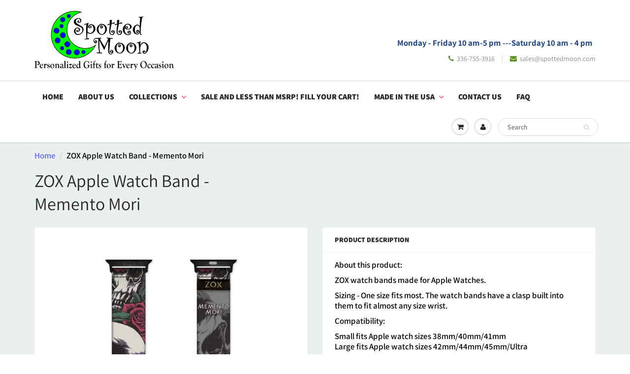

--- FILE ---
content_type: text/html; charset=utf-8
request_url: https://www.spottedmoon.com/products/zox-apple-watch-band-memento-mori
body_size: 22021
content:
<!doctype html>
<html lang="en" class="noIE">
  <head>

    <!-- BEGIN MerchantWidget Code -->

<script id='merchantWidgetScript'

        src="https://www.gstatic.com/shopping/merchant/merchantwidget.js"

        defer>

</script>

<script type="text/javascript">

  merchantWidgetScript.addEventListener('load', function () {

    merchantwidget.start({

     position: 'RIGHT_BOTTOM'

   });

  });

</script>

<!-- END MerchantWidget Code -->
    
    <!-- Basic page needs ================================================== -->
    <meta charset="utf-8">
    <meta name="viewport" content="width=device-width, initial-scale=1, maximum-scale=1">

    <!-- Title and description ================================================== -->
    <title>
      ZOX Apple Watch Band - Memento Mori &ndash; Spotted Moon
    </title>

    
    <meta name="description" content="About this product: ZOX watch bands made for Apple Watches. Sizing - One size fits most. The watch bands have a clasp built into them to fit almost any size wrist. Compatibility: Small fits Apple watch sizes 38mm/40mm/41mm Large fits Apple watch sizes 42mm/44mm/45mm/Ultra Material - The same buttery-soft and eco-friend">
    

    <!-- Helpers ================================================== -->
     <meta property="og:url" content="https://www.spottedmoon.com/products/zox-apple-watch-band-memento-mori">
 <meta property="og:site_name" content="Spotted Moon">

  <meta property="og:type" content="product">
  <meta property="og:title" content="ZOX Apple Watch Band - Memento Mori">
  
  <meta property="og:image" content="http://www.spottedmoon.com/cdn/shop/products/68f6a176ea59695376856f5dc96b4531_800x.png?v=1682991285">
  <meta property="og:image:secure_url" content="https://www.spottedmoon.com/cdn/shop/products/68f6a176ea59695376856f5dc96b4531_800x.png?v=1682991285">
  
  <meta property="og:image" content="http://www.spottedmoon.com/cdn/shop/products/770930b66e69cc79529a4bfd9f3d16a2_800x.png?v=1682991287">
  <meta property="og:image:secure_url" content="https://www.spottedmoon.com/cdn/shop/products/770930b66e69cc79529a4bfd9f3d16a2_800x.png?v=1682991287">
  
  <meta property="og:image" content="http://www.spottedmoon.com/cdn/shop/products/6bd868051bb707ffaab572df3217a507_800x.png?v=1682991287">
  <meta property="og:image:secure_url" content="https://www.spottedmoon.com/cdn/shop/products/6bd868051bb707ffaab572df3217a507_800x.png?v=1682991287">
  
  <meta property="og:price:amount" content="18.00">
  <meta property="og:price:currency" content="USD">


	
  		<meta property="og:description" content="About this product: ZOX watch bands made for Apple Watches. Sizing - One size fits most. The watch bands have a clasp built into them to fit almost any size wrist. Compatibility: Small fits Apple watch sizes 38mm/40mm/41mm Large fits Apple watch sizes 42mm/44mm/45mm/Ultra Material - The same buttery-soft and eco-friend">
	

 




  <meta name="twitter:site" content="@SalesSpotted">

<meta name="twitter:card" content="summary">

  <meta name="twitter:title" content="ZOX Apple Watch Band - Memento Mori">
  <meta name="twitter:description" content="About this product: ZOX watch bands made for Apple Watches. Sizing - One size fits most. The watch bands have a clasp built into them to fit almost any size wrist. Compatibility: Small fits Apple watch sizes 38mm/40mm/41mm Large fits Apple watch sizes 42mm/44mm/45mm/Ultra Material - The same buttery-soft and eco-friendly elastic that we produce our normal wristbands from. Width - 25mm. They are about the same width as our wider style ZOX.Story: The most famous of all the latin phrases, Memento Mori essentially means “remember you must die”. Now at first, that might seem a little morbid, reminding ourselves that we must die. But the intention of the phrase is quite the opposite.Memento Mori is meant to remind us of how precious life is - that it’s not eternal and we can&#39;t guarantee every moment. When we keep that in">
  <meta name="twitter:image" content="https://www.spottedmoon.com/cdn/shop/products/68f6a176ea59695376856f5dc96b4531_800x.png?v=1682991285">
  <meta name="twitter:image:width" content="240">
  <meta name="twitter:image:height" content="240">

    <link rel="canonical" href="https://www.spottedmoon.com/products/zox-apple-watch-band-memento-mori">
    <meta name="viewport" content="width=device-width,initial-scale=1">
    <meta name="theme-color" content="#5a9321">

    
    <link rel="shortcut icon" href="//www.spottedmoon.com/cdn/shop/t/27/assets/favicon.png?v=107297144451936212581655958020" type="image/png" />
    
    <link href="//www.spottedmoon.com/cdn/shop/t/27/assets/apps.css?v=94048996001022465751655958053" rel="stylesheet" type="text/css" media="all" />
    <link href="//www.spottedmoon.com/cdn/shop/t/27/assets/style.css?v=136581904529015458161759332641" rel="stylesheet" type="text/css" media="all" />
    <link href="//www.spottedmoon.com/cdn/shop/t/27/assets/flexslider.css?v=106430881621771674871655958053" rel="stylesheet" type="text/css" media="all" />
    <link href="//www.spottedmoon.com/cdn/shop/t/27/assets/flexslider-product.css?v=129281016853395752291655958053" rel="stylesheet" type="text/css" media="all" />
    
    
    
    <!-- Header hook for plugins ================================================== -->
    <script>window.performance && window.performance.mark && window.performance.mark('shopify.content_for_header.start');</script><meta name="google-site-verification" content="hwd8Zp5eQztQEoNVd4tTlo8GZHvxsmQEUbp5_LqCkTE">
<meta id="shopify-digital-wallet" name="shopify-digital-wallet" content="/13177785/digital_wallets/dialog">
<meta name="shopify-checkout-api-token" content="f479396addde7cf6c3da4fb693c1c4d9">
<meta id="in-context-paypal-metadata" data-shop-id="13177785" data-venmo-supported="false" data-environment="production" data-locale="en_US" data-paypal-v4="true" data-currency="USD">
<link rel="alternate" type="application/json+oembed" href="https://www.spottedmoon.com/products/zox-apple-watch-band-memento-mori.oembed">
<script async="async" src="/checkouts/internal/preloads.js?locale=en-US"></script>
<link rel="preconnect" href="https://shop.app" crossorigin="anonymous">
<script async="async" src="https://shop.app/checkouts/internal/preloads.js?locale=en-US&shop_id=13177785" crossorigin="anonymous"></script>
<script id="apple-pay-shop-capabilities" type="application/json">{"shopId":13177785,"countryCode":"US","currencyCode":"USD","merchantCapabilities":["supports3DS"],"merchantId":"gid:\/\/shopify\/Shop\/13177785","merchantName":"Spotted Moon","requiredBillingContactFields":["postalAddress","email","phone"],"requiredShippingContactFields":["postalAddress","email","phone"],"shippingType":"shipping","supportedNetworks":["visa","masterCard","amex","discover","elo","jcb"],"total":{"type":"pending","label":"Spotted Moon","amount":"1.00"},"shopifyPaymentsEnabled":true,"supportsSubscriptions":true}</script>
<script id="shopify-features" type="application/json">{"accessToken":"f479396addde7cf6c3da4fb693c1c4d9","betas":["rich-media-storefront-analytics"],"domain":"www.spottedmoon.com","predictiveSearch":true,"shopId":13177785,"locale":"en"}</script>
<script>var Shopify = Shopify || {};
Shopify.shop = "spotted-moon.myshopify.com";
Shopify.locale = "en";
Shopify.currency = {"active":"USD","rate":"1.0"};
Shopify.country = "US";
Shopify.theme = {"name":"ShowTime with Installments message","id":133550276836,"schema_name":"ShowTime","schema_version":"6.0","theme_store_id":687,"role":"main"};
Shopify.theme.handle = "null";
Shopify.theme.style = {"id":null,"handle":null};
Shopify.cdnHost = "www.spottedmoon.com/cdn";
Shopify.routes = Shopify.routes || {};
Shopify.routes.root = "/";</script>
<script type="module">!function(o){(o.Shopify=o.Shopify||{}).modules=!0}(window);</script>
<script>!function(o){function n(){var o=[];function n(){o.push(Array.prototype.slice.apply(arguments))}return n.q=o,n}var t=o.Shopify=o.Shopify||{};t.loadFeatures=n(),t.autoloadFeatures=n()}(window);</script>
<script>
  window.ShopifyPay = window.ShopifyPay || {};
  window.ShopifyPay.apiHost = "shop.app\/pay";
  window.ShopifyPay.redirectState = null;
</script>
<script id="shop-js-analytics" type="application/json">{"pageType":"product"}</script>
<script defer="defer" async type="module" src="//www.spottedmoon.com/cdn/shopifycloud/shop-js/modules/v2/client.init-shop-cart-sync_BT-GjEfc.en.esm.js"></script>
<script defer="defer" async type="module" src="//www.spottedmoon.com/cdn/shopifycloud/shop-js/modules/v2/chunk.common_D58fp_Oc.esm.js"></script>
<script defer="defer" async type="module" src="//www.spottedmoon.com/cdn/shopifycloud/shop-js/modules/v2/chunk.modal_xMitdFEc.esm.js"></script>
<script type="module">
  await import("//www.spottedmoon.com/cdn/shopifycloud/shop-js/modules/v2/client.init-shop-cart-sync_BT-GjEfc.en.esm.js");
await import("//www.spottedmoon.com/cdn/shopifycloud/shop-js/modules/v2/chunk.common_D58fp_Oc.esm.js");
await import("//www.spottedmoon.com/cdn/shopifycloud/shop-js/modules/v2/chunk.modal_xMitdFEc.esm.js");

  window.Shopify.SignInWithShop?.initShopCartSync?.({"fedCMEnabled":true,"windoidEnabled":true});

</script>
<script defer="defer" async type="module" src="//www.spottedmoon.com/cdn/shopifycloud/shop-js/modules/v2/client.payment-terms_Ci9AEqFq.en.esm.js"></script>
<script defer="defer" async type="module" src="//www.spottedmoon.com/cdn/shopifycloud/shop-js/modules/v2/chunk.common_D58fp_Oc.esm.js"></script>
<script defer="defer" async type="module" src="//www.spottedmoon.com/cdn/shopifycloud/shop-js/modules/v2/chunk.modal_xMitdFEc.esm.js"></script>
<script type="module">
  await import("//www.spottedmoon.com/cdn/shopifycloud/shop-js/modules/v2/client.payment-terms_Ci9AEqFq.en.esm.js");
await import("//www.spottedmoon.com/cdn/shopifycloud/shop-js/modules/v2/chunk.common_D58fp_Oc.esm.js");
await import("//www.spottedmoon.com/cdn/shopifycloud/shop-js/modules/v2/chunk.modal_xMitdFEc.esm.js");

  
</script>
<script>
  window.Shopify = window.Shopify || {};
  if (!window.Shopify.featureAssets) window.Shopify.featureAssets = {};
  window.Shopify.featureAssets['shop-js'] = {"shop-cart-sync":["modules/v2/client.shop-cart-sync_DZOKe7Ll.en.esm.js","modules/v2/chunk.common_D58fp_Oc.esm.js","modules/v2/chunk.modal_xMitdFEc.esm.js"],"init-fed-cm":["modules/v2/client.init-fed-cm_B6oLuCjv.en.esm.js","modules/v2/chunk.common_D58fp_Oc.esm.js","modules/v2/chunk.modal_xMitdFEc.esm.js"],"shop-cash-offers":["modules/v2/client.shop-cash-offers_D2sdYoxE.en.esm.js","modules/v2/chunk.common_D58fp_Oc.esm.js","modules/v2/chunk.modal_xMitdFEc.esm.js"],"shop-login-button":["modules/v2/client.shop-login-button_QeVjl5Y3.en.esm.js","modules/v2/chunk.common_D58fp_Oc.esm.js","modules/v2/chunk.modal_xMitdFEc.esm.js"],"pay-button":["modules/v2/client.pay-button_DXTOsIq6.en.esm.js","modules/v2/chunk.common_D58fp_Oc.esm.js","modules/v2/chunk.modal_xMitdFEc.esm.js"],"shop-button":["modules/v2/client.shop-button_DQZHx9pm.en.esm.js","modules/v2/chunk.common_D58fp_Oc.esm.js","modules/v2/chunk.modal_xMitdFEc.esm.js"],"avatar":["modules/v2/client.avatar_BTnouDA3.en.esm.js"],"init-windoid":["modules/v2/client.init-windoid_CR1B-cfM.en.esm.js","modules/v2/chunk.common_D58fp_Oc.esm.js","modules/v2/chunk.modal_xMitdFEc.esm.js"],"init-shop-for-new-customer-accounts":["modules/v2/client.init-shop-for-new-customer-accounts_C_vY_xzh.en.esm.js","modules/v2/client.shop-login-button_QeVjl5Y3.en.esm.js","modules/v2/chunk.common_D58fp_Oc.esm.js","modules/v2/chunk.modal_xMitdFEc.esm.js"],"init-shop-email-lookup-coordinator":["modules/v2/client.init-shop-email-lookup-coordinator_BI7n9ZSv.en.esm.js","modules/v2/chunk.common_D58fp_Oc.esm.js","modules/v2/chunk.modal_xMitdFEc.esm.js"],"init-shop-cart-sync":["modules/v2/client.init-shop-cart-sync_BT-GjEfc.en.esm.js","modules/v2/chunk.common_D58fp_Oc.esm.js","modules/v2/chunk.modal_xMitdFEc.esm.js"],"shop-toast-manager":["modules/v2/client.shop-toast-manager_DiYdP3xc.en.esm.js","modules/v2/chunk.common_D58fp_Oc.esm.js","modules/v2/chunk.modal_xMitdFEc.esm.js"],"init-customer-accounts":["modules/v2/client.init-customer-accounts_D9ZNqS-Q.en.esm.js","modules/v2/client.shop-login-button_QeVjl5Y3.en.esm.js","modules/v2/chunk.common_D58fp_Oc.esm.js","modules/v2/chunk.modal_xMitdFEc.esm.js"],"init-customer-accounts-sign-up":["modules/v2/client.init-customer-accounts-sign-up_iGw4briv.en.esm.js","modules/v2/client.shop-login-button_QeVjl5Y3.en.esm.js","modules/v2/chunk.common_D58fp_Oc.esm.js","modules/v2/chunk.modal_xMitdFEc.esm.js"],"shop-follow-button":["modules/v2/client.shop-follow-button_CqMgW2wH.en.esm.js","modules/v2/chunk.common_D58fp_Oc.esm.js","modules/v2/chunk.modal_xMitdFEc.esm.js"],"checkout-modal":["modules/v2/client.checkout-modal_xHeaAweL.en.esm.js","modules/v2/chunk.common_D58fp_Oc.esm.js","modules/v2/chunk.modal_xMitdFEc.esm.js"],"shop-login":["modules/v2/client.shop-login_D91U-Q7h.en.esm.js","modules/v2/chunk.common_D58fp_Oc.esm.js","modules/v2/chunk.modal_xMitdFEc.esm.js"],"lead-capture":["modules/v2/client.lead-capture_BJmE1dJe.en.esm.js","modules/v2/chunk.common_D58fp_Oc.esm.js","modules/v2/chunk.modal_xMitdFEc.esm.js"],"payment-terms":["modules/v2/client.payment-terms_Ci9AEqFq.en.esm.js","modules/v2/chunk.common_D58fp_Oc.esm.js","modules/v2/chunk.modal_xMitdFEc.esm.js"]};
</script>
<script>(function() {
  var isLoaded = false;
  function asyncLoad() {
    if (isLoaded) return;
    isLoaded = true;
    var urls = ["\/\/d1liekpayvooaz.cloudfront.net\/apps\/customizery\/customizery.js?shop=spotted-moon.myshopify.com"];
    for (var i = 0; i < urls.length; i++) {
      var s = document.createElement('script');
      s.type = 'text/javascript';
      s.async = true;
      s.src = urls[i];
      var x = document.getElementsByTagName('script')[0];
      x.parentNode.insertBefore(s, x);
    }
  };
  if(window.attachEvent) {
    window.attachEvent('onload', asyncLoad);
  } else {
    window.addEventListener('load', asyncLoad, false);
  }
})();</script>
<script id="__st">var __st={"a":13177785,"offset":-18000,"reqid":"48e347b5-4b48-448a-b861-aa454ffbf82e-1769472033","pageurl":"www.spottedmoon.com\/products\/zox-apple-watch-band-memento-mori","u":"b9b3d0330103","p":"product","rtyp":"product","rid":7950578155748};</script>
<script>window.ShopifyPaypalV4VisibilityTracking = true;</script>
<script id="captcha-bootstrap">!function(){'use strict';const t='contact',e='account',n='new_comment',o=[[t,t],['blogs',n],['comments',n],[t,'customer']],c=[[e,'customer_login'],[e,'guest_login'],[e,'recover_customer_password'],[e,'create_customer']],r=t=>t.map((([t,e])=>`form[action*='/${t}']:not([data-nocaptcha='true']) input[name='form_type'][value='${e}']`)).join(','),a=t=>()=>t?[...document.querySelectorAll(t)].map((t=>t.form)):[];function s(){const t=[...o],e=r(t);return a(e)}const i='password',u='form_key',d=['recaptcha-v3-token','g-recaptcha-response','h-captcha-response',i],f=()=>{try{return window.sessionStorage}catch{return}},m='__shopify_v',_=t=>t.elements[u];function p(t,e,n=!1){try{const o=window.sessionStorage,c=JSON.parse(o.getItem(e)),{data:r}=function(t){const{data:e,action:n}=t;return t[m]||n?{data:e,action:n}:{data:t,action:n}}(c);for(const[e,n]of Object.entries(r))t.elements[e]&&(t.elements[e].value=n);n&&o.removeItem(e)}catch(o){console.error('form repopulation failed',{error:o})}}const l='form_type',E='cptcha';function T(t){t.dataset[E]=!0}const w=window,h=w.document,L='Shopify',v='ce_forms',y='captcha';let A=!1;((t,e)=>{const n=(g='f06e6c50-85a8-45c8-87d0-21a2b65856fe',I='https://cdn.shopify.com/shopifycloud/storefront-forms-hcaptcha/ce_storefront_forms_captcha_hcaptcha.v1.5.2.iife.js',D={infoText:'Protected by hCaptcha',privacyText:'Privacy',termsText:'Terms'},(t,e,n)=>{const o=w[L][v],c=o.bindForm;if(c)return c(t,g,e,D).then(n);var r;o.q.push([[t,g,e,D],n]),r=I,A||(h.body.append(Object.assign(h.createElement('script'),{id:'captcha-provider',async:!0,src:r})),A=!0)});var g,I,D;w[L]=w[L]||{},w[L][v]=w[L][v]||{},w[L][v].q=[],w[L][y]=w[L][y]||{},w[L][y].protect=function(t,e){n(t,void 0,e),T(t)},Object.freeze(w[L][y]),function(t,e,n,w,h,L){const[v,y,A,g]=function(t,e,n){const i=e?o:[],u=t?c:[],d=[...i,...u],f=r(d),m=r(i),_=r(d.filter((([t,e])=>n.includes(e))));return[a(f),a(m),a(_),s()]}(w,h,L),I=t=>{const e=t.target;return e instanceof HTMLFormElement?e:e&&e.form},D=t=>v().includes(t);t.addEventListener('submit',(t=>{const e=I(t);if(!e)return;const n=D(e)&&!e.dataset.hcaptchaBound&&!e.dataset.recaptchaBound,o=_(e),c=g().includes(e)&&(!o||!o.value);(n||c)&&t.preventDefault(),c&&!n&&(function(t){try{if(!f())return;!function(t){const e=f();if(!e)return;const n=_(t);if(!n)return;const o=n.value;o&&e.removeItem(o)}(t);const e=Array.from(Array(32),(()=>Math.random().toString(36)[2])).join('');!function(t,e){_(t)||t.append(Object.assign(document.createElement('input'),{type:'hidden',name:u})),t.elements[u].value=e}(t,e),function(t,e){const n=f();if(!n)return;const o=[...t.querySelectorAll(`input[type='${i}']`)].map((({name:t})=>t)),c=[...d,...o],r={};for(const[a,s]of new FormData(t).entries())c.includes(a)||(r[a]=s);n.setItem(e,JSON.stringify({[m]:1,action:t.action,data:r}))}(t,e)}catch(e){console.error('failed to persist form',e)}}(e),e.submit())}));const S=(t,e)=>{t&&!t.dataset[E]&&(n(t,e.some((e=>e===t))),T(t))};for(const o of['focusin','change'])t.addEventListener(o,(t=>{const e=I(t);D(e)&&S(e,y())}));const B=e.get('form_key'),M=e.get(l),P=B&&M;t.addEventListener('DOMContentLoaded',(()=>{const t=y();if(P)for(const e of t)e.elements[l].value===M&&p(e,B);[...new Set([...A(),...v().filter((t=>'true'===t.dataset.shopifyCaptcha))])].forEach((e=>S(e,t)))}))}(h,new URLSearchParams(w.location.search),n,t,e,['guest_login'])})(!0,!0)}();</script>
<script integrity="sha256-4kQ18oKyAcykRKYeNunJcIwy7WH5gtpwJnB7kiuLZ1E=" data-source-attribution="shopify.loadfeatures" defer="defer" src="//www.spottedmoon.com/cdn/shopifycloud/storefront/assets/storefront/load_feature-a0a9edcb.js" crossorigin="anonymous"></script>
<script crossorigin="anonymous" defer="defer" src="//www.spottedmoon.com/cdn/shopifycloud/storefront/assets/shopify_pay/storefront-65b4c6d7.js?v=20250812"></script>
<script data-source-attribution="shopify.dynamic_checkout.dynamic.init">var Shopify=Shopify||{};Shopify.PaymentButton=Shopify.PaymentButton||{isStorefrontPortableWallets:!0,init:function(){window.Shopify.PaymentButton.init=function(){};var t=document.createElement("script");t.src="https://www.spottedmoon.com/cdn/shopifycloud/portable-wallets/latest/portable-wallets.en.js",t.type="module",document.head.appendChild(t)}};
</script>
<script data-source-attribution="shopify.dynamic_checkout.buyer_consent">
  function portableWalletsHideBuyerConsent(e){var t=document.getElementById("shopify-buyer-consent"),n=document.getElementById("shopify-subscription-policy-button");t&&n&&(t.classList.add("hidden"),t.setAttribute("aria-hidden","true"),n.removeEventListener("click",e))}function portableWalletsShowBuyerConsent(e){var t=document.getElementById("shopify-buyer-consent"),n=document.getElementById("shopify-subscription-policy-button");t&&n&&(t.classList.remove("hidden"),t.removeAttribute("aria-hidden"),n.addEventListener("click",e))}window.Shopify?.PaymentButton&&(window.Shopify.PaymentButton.hideBuyerConsent=portableWalletsHideBuyerConsent,window.Shopify.PaymentButton.showBuyerConsent=portableWalletsShowBuyerConsent);
</script>
<script data-source-attribution="shopify.dynamic_checkout.cart.bootstrap">document.addEventListener("DOMContentLoaded",(function(){function t(){return document.querySelector("shopify-accelerated-checkout-cart, shopify-accelerated-checkout")}if(t())Shopify.PaymentButton.init();else{new MutationObserver((function(e,n){t()&&(Shopify.PaymentButton.init(),n.disconnect())})).observe(document.body,{childList:!0,subtree:!0})}}));
</script>
<link id="shopify-accelerated-checkout-styles" rel="stylesheet" media="screen" href="https://www.spottedmoon.com/cdn/shopifycloud/portable-wallets/latest/accelerated-checkout-backwards-compat.css" crossorigin="anonymous">
<style id="shopify-accelerated-checkout-cart">
        #shopify-buyer-consent {
  margin-top: 1em;
  display: inline-block;
  width: 100%;
}

#shopify-buyer-consent.hidden {
  display: none;
}

#shopify-subscription-policy-button {
  background: none;
  border: none;
  padding: 0;
  text-decoration: underline;
  font-size: inherit;
  cursor: pointer;
}

#shopify-subscription-policy-button::before {
  box-shadow: none;
}

      </style>

<script>window.performance && window.performance.mark && window.performance.mark('shopify.content_for_header.end');</script>

    <!--[if lt IE 9]>
    <script src="//html5shiv.googlecode.com/svn/trunk/html5.js" type="text/javascript"></script>
    <![endif]-->

    

    <script src="//www.spottedmoon.com/cdn/shop/t/27/assets/jquery.js?v=105778841822381192391655958032" type="text/javascript"></script>
    
    <script src="//www.spottedmoon.com/cdn/shop/t/27/assets/lazysizes.js?v=68441465964607740661655958034" async="async"></script>
    
    
    <!-- Theme Global App JS ================================================== -->
    <script>
      var app = app || {
        data:{
          template:"product",
          money_format: "${{amount}}"
        }
      }
  
    </script>
    <noscript>
  <style>
    .article_img_block > figure > img:nth-child(2), 
    .catalog_c .collection-box > img:nth-child(2),
    .gallery_container  .box > figure > img:nth-child(2),
    .image_with_text_container .box > figure > img:nth-child(2),
    .collection-list-row .box_1 > a > img:nth-child(2),
    .featured-products .product-image > a > img:nth-child(2){
      display: none !important
    }
  </style>
</noscript>
  <link href="https://monorail-edge.shopifysvc.com" rel="dns-prefetch">
<script>(function(){if ("sendBeacon" in navigator && "performance" in window) {try {var session_token_from_headers = performance.getEntriesByType('navigation')[0].serverTiming.find(x => x.name == '_s').description;} catch {var session_token_from_headers = undefined;}var session_cookie_matches = document.cookie.match(/_shopify_s=([^;]*)/);var session_token_from_cookie = session_cookie_matches && session_cookie_matches.length === 2 ? session_cookie_matches[1] : "";var session_token = session_token_from_headers || session_token_from_cookie || "";function handle_abandonment_event(e) {var entries = performance.getEntries().filter(function(entry) {return /monorail-edge.shopifysvc.com/.test(entry.name);});if (!window.abandonment_tracked && entries.length === 0) {window.abandonment_tracked = true;var currentMs = Date.now();var navigation_start = performance.timing.navigationStart;var payload = {shop_id: 13177785,url: window.location.href,navigation_start,duration: currentMs - navigation_start,session_token,page_type: "product"};window.navigator.sendBeacon("https://monorail-edge.shopifysvc.com/v1/produce", JSON.stringify({schema_id: "online_store_buyer_site_abandonment/1.1",payload: payload,metadata: {event_created_at_ms: currentMs,event_sent_at_ms: currentMs}}));}}window.addEventListener('pagehide', handle_abandonment_event);}}());</script>
<script id="web-pixels-manager-setup">(function e(e,d,r,n,o){if(void 0===o&&(o={}),!Boolean(null===(a=null===(i=window.Shopify)||void 0===i?void 0:i.analytics)||void 0===a?void 0:a.replayQueue)){var i,a;window.Shopify=window.Shopify||{};var t=window.Shopify;t.analytics=t.analytics||{};var s=t.analytics;s.replayQueue=[],s.publish=function(e,d,r){return s.replayQueue.push([e,d,r]),!0};try{self.performance.mark("wpm:start")}catch(e){}var l=function(){var e={modern:/Edge?\/(1{2}[4-9]|1[2-9]\d|[2-9]\d{2}|\d{4,})\.\d+(\.\d+|)|Firefox\/(1{2}[4-9]|1[2-9]\d|[2-9]\d{2}|\d{4,})\.\d+(\.\d+|)|Chrom(ium|e)\/(9{2}|\d{3,})\.\d+(\.\d+|)|(Maci|X1{2}).+ Version\/(15\.\d+|(1[6-9]|[2-9]\d|\d{3,})\.\d+)([,.]\d+|)( \(\w+\)|)( Mobile\/\w+|) Safari\/|Chrome.+OPR\/(9{2}|\d{3,})\.\d+\.\d+|(CPU[ +]OS|iPhone[ +]OS|CPU[ +]iPhone|CPU IPhone OS|CPU iPad OS)[ +]+(15[._]\d+|(1[6-9]|[2-9]\d|\d{3,})[._]\d+)([._]\d+|)|Android:?[ /-](13[3-9]|1[4-9]\d|[2-9]\d{2}|\d{4,})(\.\d+|)(\.\d+|)|Android.+Firefox\/(13[5-9]|1[4-9]\d|[2-9]\d{2}|\d{4,})\.\d+(\.\d+|)|Android.+Chrom(ium|e)\/(13[3-9]|1[4-9]\d|[2-9]\d{2}|\d{4,})\.\d+(\.\d+|)|SamsungBrowser\/([2-9]\d|\d{3,})\.\d+/,legacy:/Edge?\/(1[6-9]|[2-9]\d|\d{3,})\.\d+(\.\d+|)|Firefox\/(5[4-9]|[6-9]\d|\d{3,})\.\d+(\.\d+|)|Chrom(ium|e)\/(5[1-9]|[6-9]\d|\d{3,})\.\d+(\.\d+|)([\d.]+$|.*Safari\/(?![\d.]+ Edge\/[\d.]+$))|(Maci|X1{2}).+ Version\/(10\.\d+|(1[1-9]|[2-9]\d|\d{3,})\.\d+)([,.]\d+|)( \(\w+\)|)( Mobile\/\w+|) Safari\/|Chrome.+OPR\/(3[89]|[4-9]\d|\d{3,})\.\d+\.\d+|(CPU[ +]OS|iPhone[ +]OS|CPU[ +]iPhone|CPU IPhone OS|CPU iPad OS)[ +]+(10[._]\d+|(1[1-9]|[2-9]\d|\d{3,})[._]\d+)([._]\d+|)|Android:?[ /-](13[3-9]|1[4-9]\d|[2-9]\d{2}|\d{4,})(\.\d+|)(\.\d+|)|Mobile Safari.+OPR\/([89]\d|\d{3,})\.\d+\.\d+|Android.+Firefox\/(13[5-9]|1[4-9]\d|[2-9]\d{2}|\d{4,})\.\d+(\.\d+|)|Android.+Chrom(ium|e)\/(13[3-9]|1[4-9]\d|[2-9]\d{2}|\d{4,})\.\d+(\.\d+|)|Android.+(UC? ?Browser|UCWEB|U3)[ /]?(15\.([5-9]|\d{2,})|(1[6-9]|[2-9]\d|\d{3,})\.\d+)\.\d+|SamsungBrowser\/(5\.\d+|([6-9]|\d{2,})\.\d+)|Android.+MQ{2}Browser\/(14(\.(9|\d{2,})|)|(1[5-9]|[2-9]\d|\d{3,})(\.\d+|))(\.\d+|)|K[Aa][Ii]OS\/(3\.\d+|([4-9]|\d{2,})\.\d+)(\.\d+|)/},d=e.modern,r=e.legacy,n=navigator.userAgent;return n.match(d)?"modern":n.match(r)?"legacy":"unknown"}(),u="modern"===l?"modern":"legacy",c=(null!=n?n:{modern:"",legacy:""})[u],f=function(e){return[e.baseUrl,"/wpm","/b",e.hashVersion,"modern"===e.buildTarget?"m":"l",".js"].join("")}({baseUrl:d,hashVersion:r,buildTarget:u}),m=function(e){var d=e.version,r=e.bundleTarget,n=e.surface,o=e.pageUrl,i=e.monorailEndpoint;return{emit:function(e){var a=e.status,t=e.errorMsg,s=(new Date).getTime(),l=JSON.stringify({metadata:{event_sent_at_ms:s},events:[{schema_id:"web_pixels_manager_load/3.1",payload:{version:d,bundle_target:r,page_url:o,status:a,surface:n,error_msg:t},metadata:{event_created_at_ms:s}}]});if(!i)return console&&console.warn&&console.warn("[Web Pixels Manager] No Monorail endpoint provided, skipping logging."),!1;try{return self.navigator.sendBeacon.bind(self.navigator)(i,l)}catch(e){}var u=new XMLHttpRequest;try{return u.open("POST",i,!0),u.setRequestHeader("Content-Type","text/plain"),u.send(l),!0}catch(e){return console&&console.warn&&console.warn("[Web Pixels Manager] Got an unhandled error while logging to Monorail."),!1}}}}({version:r,bundleTarget:l,surface:e.surface,pageUrl:self.location.href,monorailEndpoint:e.monorailEndpoint});try{o.browserTarget=l,function(e){var d=e.src,r=e.async,n=void 0===r||r,o=e.onload,i=e.onerror,a=e.sri,t=e.scriptDataAttributes,s=void 0===t?{}:t,l=document.createElement("script"),u=document.querySelector("head"),c=document.querySelector("body");if(l.async=n,l.src=d,a&&(l.integrity=a,l.crossOrigin="anonymous"),s)for(var f in s)if(Object.prototype.hasOwnProperty.call(s,f))try{l.dataset[f]=s[f]}catch(e){}if(o&&l.addEventListener("load",o),i&&l.addEventListener("error",i),u)u.appendChild(l);else{if(!c)throw new Error("Did not find a head or body element to append the script");c.appendChild(l)}}({src:f,async:!0,onload:function(){if(!function(){var e,d;return Boolean(null===(d=null===(e=window.Shopify)||void 0===e?void 0:e.analytics)||void 0===d?void 0:d.initialized)}()){var d=window.webPixelsManager.init(e)||void 0;if(d){var r=window.Shopify.analytics;r.replayQueue.forEach((function(e){var r=e[0],n=e[1],o=e[2];d.publishCustomEvent(r,n,o)})),r.replayQueue=[],r.publish=d.publishCustomEvent,r.visitor=d.visitor,r.initialized=!0}}},onerror:function(){return m.emit({status:"failed",errorMsg:"".concat(f," has failed to load")})},sri:function(e){var d=/^sha384-[A-Za-z0-9+/=]+$/;return"string"==typeof e&&d.test(e)}(c)?c:"",scriptDataAttributes:o}),m.emit({status:"loading"})}catch(e){m.emit({status:"failed",errorMsg:(null==e?void 0:e.message)||"Unknown error"})}}})({shopId: 13177785,storefrontBaseUrl: "https://www.spottedmoon.com",extensionsBaseUrl: "https://extensions.shopifycdn.com/cdn/shopifycloud/web-pixels-manager",monorailEndpoint: "https://monorail-edge.shopifysvc.com/unstable/produce_batch",surface: "storefront-renderer",enabledBetaFlags: ["2dca8a86"],webPixelsConfigList: [{"id":"475463908","configuration":"{\"config\":\"{\\\"pixel_id\\\":\\\"GT-PJ79WZX\\\",\\\"target_country\\\":\\\"US\\\",\\\"gtag_events\\\":[{\\\"type\\\":\\\"purchase\\\",\\\"action_label\\\":\\\"MC-BG8J3YLKQ0\\\"},{\\\"type\\\":\\\"page_view\\\",\\\"action_label\\\":\\\"MC-BG8J3YLKQ0\\\"},{\\\"type\\\":\\\"view_item\\\",\\\"action_label\\\":\\\"MC-BG8J3YLKQ0\\\"}],\\\"enable_monitoring_mode\\\":false}\"}","eventPayloadVersion":"v1","runtimeContext":"OPEN","scriptVersion":"b2a88bafab3e21179ed38636efcd8a93","type":"APP","apiClientId":1780363,"privacyPurposes":[],"dataSharingAdjustments":{"protectedCustomerApprovalScopes":["read_customer_address","read_customer_email","read_customer_name","read_customer_personal_data","read_customer_phone"]}},{"id":"54198500","configuration":"{\"tagID\":\"2615029639568\"}","eventPayloadVersion":"v1","runtimeContext":"STRICT","scriptVersion":"18031546ee651571ed29edbe71a3550b","type":"APP","apiClientId":3009811,"privacyPurposes":["ANALYTICS","MARKETING","SALE_OF_DATA"],"dataSharingAdjustments":{"protectedCustomerApprovalScopes":["read_customer_address","read_customer_email","read_customer_name","read_customer_personal_data","read_customer_phone"]}},{"id":"52297956","eventPayloadVersion":"v1","runtimeContext":"LAX","scriptVersion":"1","type":"CUSTOM","privacyPurposes":["MARKETING"],"name":"Meta pixel (migrated)"},{"id":"shopify-app-pixel","configuration":"{}","eventPayloadVersion":"v1","runtimeContext":"STRICT","scriptVersion":"0450","apiClientId":"shopify-pixel","type":"APP","privacyPurposes":["ANALYTICS","MARKETING"]},{"id":"shopify-custom-pixel","eventPayloadVersion":"v1","runtimeContext":"LAX","scriptVersion":"0450","apiClientId":"shopify-pixel","type":"CUSTOM","privacyPurposes":["ANALYTICS","MARKETING"]}],isMerchantRequest: false,initData: {"shop":{"name":"Spotted Moon","paymentSettings":{"currencyCode":"USD"},"myshopifyDomain":"spotted-moon.myshopify.com","countryCode":"US","storefrontUrl":"https:\/\/www.spottedmoon.com"},"customer":null,"cart":null,"checkout":null,"productVariants":[{"price":{"amount":18.0,"currencyCode":"USD"},"product":{"title":"ZOX Apple Watch Band - Memento Mori","vendor":"ZOX","id":"7950578155748","untranslatedTitle":"ZOX Apple Watch Band - Memento Mori","url":"\/products\/zox-apple-watch-band-memento-mori","type":"Watch Bands"},"id":"43841367703780","image":{"src":"\/\/www.spottedmoon.com\/cdn\/shop\/products\/68f6a176ea59695376856f5dc96b4531.png?v=1682991285"},"sku":"11-23-22-WATCH-11-S","title":"38mm\/40mm\/41mm","untranslatedTitle":"38mm\/40mm\/41mm"},{"price":{"amount":18.0,"currencyCode":"USD"},"product":{"title":"ZOX Apple Watch Band - Memento Mori","vendor":"ZOX","id":"7950578155748","untranslatedTitle":"ZOX Apple Watch Band - Memento Mori","url":"\/products\/zox-apple-watch-band-memento-mori","type":"Watch Bands"},"id":"43916040437988","image":{"src":"\/\/www.spottedmoon.com\/cdn\/shop\/products\/68f6a176ea59695376856f5dc96b4531.png?v=1682991285"},"sku":"11-23-22-WATCH-11-L","title":"42mm\/44mm\/45mm","untranslatedTitle":"42mm\/44mm\/45mm"}],"purchasingCompany":null},},"https://www.spottedmoon.com/cdn","fcfee988w5aeb613cpc8e4bc33m6693e112",{"modern":"","legacy":""},{"shopId":"13177785","storefrontBaseUrl":"https:\/\/www.spottedmoon.com","extensionBaseUrl":"https:\/\/extensions.shopifycdn.com\/cdn\/shopifycloud\/web-pixels-manager","surface":"storefront-renderer","enabledBetaFlags":"[\"2dca8a86\"]","isMerchantRequest":"false","hashVersion":"fcfee988w5aeb613cpc8e4bc33m6693e112","publish":"custom","events":"[[\"page_viewed\",{}],[\"product_viewed\",{\"productVariant\":{\"price\":{\"amount\":18.0,\"currencyCode\":\"USD\"},\"product\":{\"title\":\"ZOX Apple Watch Band - Memento Mori\",\"vendor\":\"ZOX\",\"id\":\"7950578155748\",\"untranslatedTitle\":\"ZOX Apple Watch Band - Memento Mori\",\"url\":\"\/products\/zox-apple-watch-band-memento-mori\",\"type\":\"Watch Bands\"},\"id\":\"43841367703780\",\"image\":{\"src\":\"\/\/www.spottedmoon.com\/cdn\/shop\/products\/68f6a176ea59695376856f5dc96b4531.png?v=1682991285\"},\"sku\":\"11-23-22-WATCH-11-S\",\"title\":\"38mm\/40mm\/41mm\",\"untranslatedTitle\":\"38mm\/40mm\/41mm\"}}]]"});</script><script>
  window.ShopifyAnalytics = window.ShopifyAnalytics || {};
  window.ShopifyAnalytics.meta = window.ShopifyAnalytics.meta || {};
  window.ShopifyAnalytics.meta.currency = 'USD';
  var meta = {"product":{"id":7950578155748,"gid":"gid:\/\/shopify\/Product\/7950578155748","vendor":"ZOX","type":"Watch Bands","handle":"zox-apple-watch-band-memento-mori","variants":[{"id":43841367703780,"price":1800,"name":"ZOX Apple Watch Band - Memento Mori - 38mm\/40mm\/41mm","public_title":"38mm\/40mm\/41mm","sku":"11-23-22-WATCH-11-S"},{"id":43916040437988,"price":1800,"name":"ZOX Apple Watch Band - Memento Mori - 42mm\/44mm\/45mm","public_title":"42mm\/44mm\/45mm","sku":"11-23-22-WATCH-11-L"}],"remote":false},"page":{"pageType":"product","resourceType":"product","resourceId":7950578155748,"requestId":"48e347b5-4b48-448a-b861-aa454ffbf82e-1769472033"}};
  for (var attr in meta) {
    window.ShopifyAnalytics.meta[attr] = meta[attr];
  }
</script>
<script class="analytics">
  (function () {
    var customDocumentWrite = function(content) {
      var jquery = null;

      if (window.jQuery) {
        jquery = window.jQuery;
      } else if (window.Checkout && window.Checkout.$) {
        jquery = window.Checkout.$;
      }

      if (jquery) {
        jquery('body').append(content);
      }
    };

    var hasLoggedConversion = function(token) {
      if (token) {
        return document.cookie.indexOf('loggedConversion=' + token) !== -1;
      }
      return false;
    }

    var setCookieIfConversion = function(token) {
      if (token) {
        var twoMonthsFromNow = new Date(Date.now());
        twoMonthsFromNow.setMonth(twoMonthsFromNow.getMonth() + 2);

        document.cookie = 'loggedConversion=' + token + '; expires=' + twoMonthsFromNow;
      }
    }

    var trekkie = window.ShopifyAnalytics.lib = window.trekkie = window.trekkie || [];
    if (trekkie.integrations) {
      return;
    }
    trekkie.methods = [
      'identify',
      'page',
      'ready',
      'track',
      'trackForm',
      'trackLink'
    ];
    trekkie.factory = function(method) {
      return function() {
        var args = Array.prototype.slice.call(arguments);
        args.unshift(method);
        trekkie.push(args);
        return trekkie;
      };
    };
    for (var i = 0; i < trekkie.methods.length; i++) {
      var key = trekkie.methods[i];
      trekkie[key] = trekkie.factory(key);
    }
    trekkie.load = function(config) {
      trekkie.config = config || {};
      trekkie.config.initialDocumentCookie = document.cookie;
      var first = document.getElementsByTagName('script')[0];
      var script = document.createElement('script');
      script.type = 'text/javascript';
      script.onerror = function(e) {
        var scriptFallback = document.createElement('script');
        scriptFallback.type = 'text/javascript';
        scriptFallback.onerror = function(error) {
                var Monorail = {
      produce: function produce(monorailDomain, schemaId, payload) {
        var currentMs = new Date().getTime();
        var event = {
          schema_id: schemaId,
          payload: payload,
          metadata: {
            event_created_at_ms: currentMs,
            event_sent_at_ms: currentMs
          }
        };
        return Monorail.sendRequest("https://" + monorailDomain + "/v1/produce", JSON.stringify(event));
      },
      sendRequest: function sendRequest(endpointUrl, payload) {
        // Try the sendBeacon API
        if (window && window.navigator && typeof window.navigator.sendBeacon === 'function' && typeof window.Blob === 'function' && !Monorail.isIos12()) {
          var blobData = new window.Blob([payload], {
            type: 'text/plain'
          });

          if (window.navigator.sendBeacon(endpointUrl, blobData)) {
            return true;
          } // sendBeacon was not successful

        } // XHR beacon

        var xhr = new XMLHttpRequest();

        try {
          xhr.open('POST', endpointUrl);
          xhr.setRequestHeader('Content-Type', 'text/plain');
          xhr.send(payload);
        } catch (e) {
          console.log(e);
        }

        return false;
      },
      isIos12: function isIos12() {
        return window.navigator.userAgent.lastIndexOf('iPhone; CPU iPhone OS 12_') !== -1 || window.navigator.userAgent.lastIndexOf('iPad; CPU OS 12_') !== -1;
      }
    };
    Monorail.produce('monorail-edge.shopifysvc.com',
      'trekkie_storefront_load_errors/1.1',
      {shop_id: 13177785,
      theme_id: 133550276836,
      app_name: "storefront",
      context_url: window.location.href,
      source_url: "//www.spottedmoon.com/cdn/s/trekkie.storefront.a804e9514e4efded663580eddd6991fcc12b5451.min.js"});

        };
        scriptFallback.async = true;
        scriptFallback.src = '//www.spottedmoon.com/cdn/s/trekkie.storefront.a804e9514e4efded663580eddd6991fcc12b5451.min.js';
        first.parentNode.insertBefore(scriptFallback, first);
      };
      script.async = true;
      script.src = '//www.spottedmoon.com/cdn/s/trekkie.storefront.a804e9514e4efded663580eddd6991fcc12b5451.min.js';
      first.parentNode.insertBefore(script, first);
    };
    trekkie.load(
      {"Trekkie":{"appName":"storefront","development":false,"defaultAttributes":{"shopId":13177785,"isMerchantRequest":null,"themeId":133550276836,"themeCityHash":"8551518247960898203","contentLanguage":"en","currency":"USD","eventMetadataId":"7f040769-b2b8-4152-8040-13f36ff63765"},"isServerSideCookieWritingEnabled":true,"monorailRegion":"shop_domain","enabledBetaFlags":["65f19447"]},"Session Attribution":{},"S2S":{"facebookCapiEnabled":false,"source":"trekkie-storefront-renderer","apiClientId":580111}}
    );

    var loaded = false;
    trekkie.ready(function() {
      if (loaded) return;
      loaded = true;

      window.ShopifyAnalytics.lib = window.trekkie;

      var originalDocumentWrite = document.write;
      document.write = customDocumentWrite;
      try { window.ShopifyAnalytics.merchantGoogleAnalytics.call(this); } catch(error) {};
      document.write = originalDocumentWrite;

      window.ShopifyAnalytics.lib.page(null,{"pageType":"product","resourceType":"product","resourceId":7950578155748,"requestId":"48e347b5-4b48-448a-b861-aa454ffbf82e-1769472033","shopifyEmitted":true});

      var match = window.location.pathname.match(/checkouts\/(.+)\/(thank_you|post_purchase)/)
      var token = match? match[1]: undefined;
      if (!hasLoggedConversion(token)) {
        setCookieIfConversion(token);
        window.ShopifyAnalytics.lib.track("Viewed Product",{"currency":"USD","variantId":43841367703780,"productId":7950578155748,"productGid":"gid:\/\/shopify\/Product\/7950578155748","name":"ZOX Apple Watch Band - Memento Mori - 38mm\/40mm\/41mm","price":"18.00","sku":"11-23-22-WATCH-11-S","brand":"ZOX","variant":"38mm\/40mm\/41mm","category":"Watch Bands","nonInteraction":true,"remote":false},undefined,undefined,{"shopifyEmitted":true});
      window.ShopifyAnalytics.lib.track("monorail:\/\/trekkie_storefront_viewed_product\/1.1",{"currency":"USD","variantId":43841367703780,"productId":7950578155748,"productGid":"gid:\/\/shopify\/Product\/7950578155748","name":"ZOX Apple Watch Band - Memento Mori - 38mm\/40mm\/41mm","price":"18.00","sku":"11-23-22-WATCH-11-S","brand":"ZOX","variant":"38mm\/40mm\/41mm","category":"Watch Bands","nonInteraction":true,"remote":false,"referer":"https:\/\/www.spottedmoon.com\/products\/zox-apple-watch-band-memento-mori"});
      }
    });


        var eventsListenerScript = document.createElement('script');
        eventsListenerScript.async = true;
        eventsListenerScript.src = "//www.spottedmoon.com/cdn/shopifycloud/storefront/assets/shop_events_listener-3da45d37.js";
        document.getElementsByTagName('head')[0].appendChild(eventsListenerScript);

})();</script>
<script
  defer
  src="https://www.spottedmoon.com/cdn/shopifycloud/perf-kit/shopify-perf-kit-3.0.4.min.js"
  data-application="storefront-renderer"
  data-shop-id="13177785"
  data-render-region="gcp-us-east1"
  data-page-type="product"
  data-theme-instance-id="133550276836"
  data-theme-name="ShowTime"
  data-theme-version="6.0"
  data-monorail-region="shop_domain"
  data-resource-timing-sampling-rate="10"
  data-shs="true"
  data-shs-beacon="true"
  data-shs-export-with-fetch="true"
  data-shs-logs-sample-rate="1"
  data-shs-beacon-endpoint="https://www.spottedmoon.com/api/collect"
></script>
</head>

  <body id="zox-apple-watch-band-memento-mori" class="template-product" >
    <div class="wsmenucontainer clearfix">
      <div class="overlapblackbg"></div>
      

      <div id="shopify-section-header" class="shopify-section">
<div id="header" data-section-id="header" data-section-type="header-section">
        
        
        <div class="header_top">
  <div class="container">
    <div class="top_menu hidden-ms hidden-xs">
      
        <a class="navbar-brand" href="/" itemprop="url">
          <img src="//www.spottedmoon.com/cdn/shop/files/Spotted_Moon_Business_Logo_Larger_11042018_550x.png?v=1613527613" alt="Spotted Moon" class="img-responsive" itemprop="logo" />
        </a>
      
    </div>
    <div class="hed_right">
      
      <ul>
        
        <li><span class="header-top-text"><p><strong>Monday - Friday 10 am-5 pm  ---                  </strong></p><p><strong>Saturday 10 am - 4 pm</strong></p></span></li>
        
        
      </ul>
      
      
      <div class="header-contact">
        <ul>
          
          <li><a href="tel:336-755-3916"><span class="fa fa-phone"></span>336-755-3916</a></li>
          
          
          <li><a href="mailto:sales@spottedmoon.com"><span class="fa fa-envelope"></span>sales@spottedmoon.com</a></li>
          
        </ul>
      </div>
      
    </div>
  </div>
</div>
        

        <div class="header_bot  enabled-sticky-menu ">
          <div class="header_content">
            <div class="container">

              
              <div id="nav">
  <nav class="navbar" role="navigation">
    <div class="navbar-header">
      <a href="#" class="visible-ms visible-xs pull-right navbar-cart" id="wsnavtoggle"><div class="cart-icon"><i class="fa fa-bars"></i></div></a>
      
      <li class="dropdown-grid no-open-arrow visible-ms visible-xs account-icon-mobile navbar-cart">
        <a data-toggle="dropdown" href="javascript:;" class="dropdown-toggle navbar-cart" aria-expanded="true"><span class="icons"><i class="fa fa-user"></i></span></a>
        <div class="dropdown-grid-wrapper mobile-grid-wrapper">
          <div class="dropdown-menu no-padding col-xs-12 col-sm-5" role="menu">
            

<div class="menu_c acc_menu">
  <div class="menu_title clearfix">
    <h4>My Account</h4>
     
  </div>

  
    <div class="login_frm">
      <p class="text-center">Welcome to Spotted Moon!</p>
      <div class="remember">
        <a href="/account/login" class="signin_btn btn_c">Login</a>
        <a href="/account/register" class="signin_btn btn_c">Create Account</a>
      </div>
    </div>
  
</div>
          </div>
        </div>
      </li>
      
      <a href="javascript:void(0);" data-href="/cart" class="visible-ms visible-xs pull-right navbar-cart cart-popup"><div class="cart-icon"><span class="count hidden">0</span><i class="fa fa-shopping-cart"></i></div></a>
      
        <div class="visible-mobile-sm mobile-landscape-search">
          <div class="fixed-search navbar-cart">    
          


<form action="/search" method="get" role="search">
  <div class="menu_c search_menu">
    <div class="search_box">
      
      <input type="hidden" name="type" value="product">
      
      <input type="search" name="q" value="" class="txtbox" placeholder="Search" aria-label="Search">
      <button class="btn btn-link" type="submit" value="Search"><span class="fa fa-search"></span></button>
    </div>
  </div>
</form>
          </div>
        </div>
      
      
      <div class="visible-ms visible-xs">
        
        
        
        
              
        <a class="navbar-brand" href="/" itemprop="url">
          <img src="//www.spottedmoon.com/cdn/shop/files/Spotted_Moon_Business_Logo_Larger_11042018_550x.png?v=1613527613" alt="Spotted Moon" itemprop="logo" />
        </a>
              
          
        
        
      </div><!-- ./visible-ms visible-xs -->
      
    </div>
    <!-- main menu -->
    <nav class="wsmenu" role="navigation">
      <ul class="mobile-sub mega_menu wsmenu-list">
        
        
        
        
        
        
        
        
        
         
        <li><a href="/">Home</a></li>
        
        
        
         
    
        
        
        
        
        
        
         
        <li><a href="/pages/about-us">About Us</a></li>
        
        
        
         
    
        
        
        
         
         
         
        
        
        
         
        <li  class="mega_menu_simple_container has-submenu"><a href="/collections" aria-controls="megamenu_items-collections" aria-haspopup="true" aria-expanded="false">Collections<span class="arrow"></span></a>
          <ul id="megamenu_items-collections" class="wsmenu-submenu">
            
              
         	   <li><a href="/collections/christmas/Christmas">Christmas</a></li>
         	  
            
              
              <li class="has-submenu-sub"><a href="/collections/apparel" aria-controls="megamenu_items-apparel" aria-haspopup="true" aria-expanded="false">Apparel<span class="left-arrow"></span></a>
                <ul class="wsmenu-submenu-sub" id="megamenu_items-apparel">
                    
                    
                      <li><a href="/collections/blouses-and-tops">Blouses and Tops</a></li>
                     
                    
                    
                      <li><a href="/collections/jackets">Coats, Jackets, Parkas &amp; Rainwear</a></li>
                     
                    
                    
                      <li><a href="/collections/dresses">Dresses</a></li>
                     
                    
                    
                      <li><a href="/collections/jeggings-leggings-and-pants">Jeggings, Leggings and Pants</a></li>
                     
                    
                    
                      <li><a href="/collections/sleepwear-loungewear">Sleepwear &amp; Loungewear</a></li>
                     
                    
                    
                      <li><a href="/collections/sweatshirt">Sweatshirts</a></li>
                     
                    
                    
                      <li><a href="/collections/t-shirts">T-Shirts</a></li>
                     
                  
                </ul>
              </li>
              
            
              
              <li class="has-submenu-sub"><a href="/collections/bath-body" aria-controls="megamenu_items-bath-body" aria-haspopup="true" aria-expanded="false">Bath &amp; Body<span class="left-arrow"></span></a>
                <ul class="wsmenu-submenu-sub" id="megamenu_items-bath-body">
                    
                    
                      <li><a href="/collections/finchberry">Finchberry</a></li>
                     
                    
                    
                      <li><a href="/collections/makeup-eraser">Makeup Eraser</a></li>
                     
                    
                    
                      <li><a href="/collections/spongelle-1">Spongelle&#39;</a></li>
                     
                  
                </ul>
              </li>
              
            
              
         	   <li><a href="/collections/books">Books</a></li>
         	  
            
              
         	   <li><a href="/collections/baby-childrens-accessories/baby+toddler+children+toys+infant">Baby &amp; Children</a></li>
         	  
            
              
         	   <li><a href="/collections/purses">Handbags, Clutches, Backpacks, Totes and Duffles</a></li>
         	  
            
              
         	   <li><a href="/collections/home-accents-decor">Home Accents &amp; Decor</a></li>
         	  
            
              
              <li class="has-submenu-sub"><a href="/collections/jewelry" aria-controls="megamenu_items-jewelry" aria-haspopup="true" aria-expanded="false">Jewelry<span class="left-arrow"></span></a>
                <ul class="wsmenu-submenu-sub" id="megamenu_items-jewelry">
                    
                    
                      <li><a href="/collections/mantraband-bracelets-necklaces">MantraBand Bracelets</a></li>
                     
                    
                    
                      <li><a href="/collections/mantraband-necklaces">MantraBand Necklaces</a></li>
                     
                    
                    
                      <li><a href="/collections/rb-amber-adult-collection">RB Amber Adult Jewelry</a></li>
                     
                    
                    
                      <li><a href="/collections/the-vintage-pearl">The Vintage Pearl</a></li>
                     
                  
                </ul>
              </li>
              
            
              
              <li class="has-submenu-sub"><a href="/collections/dish-cloths-kitchen-towels-napkins-oven-mitt-pot-holders" aria-controls="megamenu_items-kitchen-dining" aria-haspopup="true" aria-expanded="false">Kitchen &amp; Dining<span class="left-arrow"></span></a>
                <ul class="wsmenu-submenu-sub" id="megamenu_items-kitchen-dining">
                    
                    
                      <li><a href="/collections/pyrex-casserole-dishes">Custom Laser Engraved Casserole Dishes</a></li>
                     
                    
                    
                      <li><a href="/collections/wet-it-products">Wet-It! Products</a></li>
                     
                  
                </ul>
              </li>
              
            
              
              <li class="has-submenu-sub"><a href="/collections/mens-accessories" aria-controls="megamenu_items-mens-accessories-apparel" aria-haspopup="true" aria-expanded="false">Men&#39;s Accessories &amp; Apparel<span class="left-arrow"></span></a>
                <ul class="wsmenu-submenu-sub" id="megamenu_items-mens-accessories-apparel">
                    
                    
                      <li><a href="/collections/mens-accessories-1">Men&#39;s Accessories</a></li>
                     
                    
                    
                      <li><a href="/collections/mens-apparel">Men&#39;s Apparel</a></li>
                     
                  
                </ul>
              </li>
              
            
              
         	   <li><a href="/collections/get-your-pickleball-on">Pickleball</a></li>
         	  
            
              
         	   <li><a href="/collections/puzzles">Puzzles</a></li>
         	  
            
              
         	   <li><a href="/collections/teleties">Teleties</a></li>
         	  
            
              
              <li class="has-submenu-sub"><a href="/collections/zox-wristbands-and-watch-bands" aria-controls="megamenu_items-zox-wristbands-and-watch-bands" aria-haspopup="true" aria-expanded="false">ZOX Wristbands and Watch Bands<span class="left-arrow"></span></a>
                <ul class="wsmenu-submenu-sub" id="megamenu_items-zox-wristbands-and-watch-bands">
                    
                    
                      <li><a href="/collections/zox-watch-bands">ZOX Apple Watch Bands</a></li>
                     
                  
                </ul>
              </li>
              
            
          </ul>  
        </li>
        
        
        
         
    
        
        
        
        
        
        
         
        <li><a href="/collections/sale-items/Sale">Sale and Less Than MSRP! Fill Your Cart!</a></li>
        
        
        
         
    
        
        
        
         
         
         
        
        
        
         
        <li  class="mega_menu_simple_container has-submenu"><a href="/collections/made-in-the-usa" aria-controls="megamenu_items-made-in-the-usa" aria-haspopup="true" aria-expanded="false">MADE IN THE USA<span class="arrow"></span></a>
          <ul id="megamenu_items-made-in-the-usa" class="wsmenu-submenu">
            
              
         	   <li><a href="/collections/a-southern-lifestyle-co">A Southern Lifestyle Co.</a></li>
         	  
            
              
         	   <li><a href="/collections/country-cottons">Country Cottons</a></li>
         	  
            
              
         	   <li><a href="/collections/finchberry-1">Finchberry</a></li>
         	  
            
              
         	   <li><a href="/collections/nine-line-apparel">Nine Line Apparel</a></li>
         	  
            
              
         	   <li><a href="/collections/sincere-surroundings">Sincere Surroundings</a></li>
         	  
            
          </ul>  
        </li>
        
        
        
         
    
        
        
        
        
        
        
         
        <li><a href="/pages/contact-us">Contact Us</a></li>
        
        
        
         
    
        
        
        
        
        
        
         
        <li><a href="/pages/faq">FAQ</a></li>
        
        
        
         
    

      </ul>
    </nav>
    <ul class="hidden-xs nav navbar-nav navbar-right">
      <li class="dropdown-grid no-open-arrow ">
        <a data-toggle="dropdown" data-href="/cart" href="javascript:void(0);" class="dropdown-toggle cart-popup" aria-expanded="true"><div class="cart-icon"><span class="count hidden">0</span><i class="fa fa-shopping-cart"></i></div></a>
        <div class="dropdown-grid-wrapper hidden">
          <div class="dropdown-menu no-padding col-xs-12 col-sm-9 col-md-7" role="menu">
            <div class="menu_c cart_menu">
  <div class="menu_title clearfix">
    <h4>Shopping Cart</h4>
  </div>
  
  <div class="cart_row">
    <div class="empty-cart">Your cart is currently empty.</div>
    <p><a href="javascript:void(0)" class="btn_c btn_close">Continue Shopping</a></p>
  </div>
  
</div>
<script>
  
</script>
          </div>
        </div>
      </li>
      
      <li class="dropdown-grid no-open-arrow">
        <a data-toggle="dropdown" href="javascript:;" class="dropdown-toggle" aria-expanded="true"><span class="icons"><i class="fa fa-user"></i></span></a>
        <div class="dropdown-grid-wrapper">
          <div class="dropdown-menu no-padding col-xs-12 col-sm-5 col-md-4 col-lg-3" role="menu">
            

<div class="menu_c acc_menu">
  <div class="menu_title clearfix">
    <h4>My Account</h4>
     
  </div>

  
    <div class="login_frm">
      <p class="text-center">Welcome to Spotted Moon!</p>
      <div class="remember">
        <a href="/account/login" class="signin_btn btn_c">Login</a>
        <a href="/account/register" class="signin_btn btn_c">Create Account</a>
      </div>
    </div>
  
</div>
          </div>
        </div>
      </li>
      
      <li class="dropdown-grid no-open-arrow">
        
        <div class="fixed-search">    
          


<form action="/search" method="get" role="search">
  <div class="menu_c search_menu">
    <div class="search_box">
      
      <input type="hidden" name="type" value="product">
      
      <input type="search" name="q" value="" class="txtbox" placeholder="Search" aria-label="Search">
      <button class="btn btn-link" type="submit" value="Search"><span class="fa fa-search"></span></button>
    </div>
  </div>
</form>
        </div>
        
      </li>
    </ul>
  </nav>
</div>
              
              
			  
              <div class="visible-mobile-xs mobile-portrait-search">              
                  


<form action="/search" method="get" role="search">
  <div class="menu_c search_menu">
    <div class="search_box">
      
      <input type="hidden" name="type" value="product">
      
      <input type="search" name="q" value="" class="txtbox" placeholder="Search" aria-label="Search">
      <button class="btn btn-link" type="submit" value="Search"><span class="fa fa-search"></span></button>
    </div>
  </div>
</form>
              </div>
              
            </div>
          </div>  
        </div>
      </div><!-- /header -->







<style>
/*  This code is used to center logo vertically on different devices */
  

#header .hed_right {
	
		
        padding-top: 63px;
		
	
}

#header .navbar-toggle, #header .navbar-cart {
	
	padding-top: 69px;
	padding-bottom: 69px;
	
}
#header a.navbar-brand {
  height:auto;
}
@media (max-width: 600px) {
 #header .navbar-brand > img {
    max-width: 158px;
  }
}
@media (max-width: 600px) {
	#header .navbar-toggle, #header .navbar-cart {
		
		padding-top: 25px;
		padding-bottom: 25px;
		
	}
}

#header .hed_right .header-contact {
	clear:both;
	float:right;
	margin-top:10px;
}
@media (max-width: 989px) {
	#header .hed_right ul li {
		padding:0 10px;
	}
}

@media (max-width: 767px) {
	#header .hed_right, #header .hed_right .header-contact {
		padding:0;
		float:none;
		text-align: center;
	}
}
@media  (min-width: 768px) and (max-width: 800px) {
  #header .hed_right ul {
    float:left !important;
  }
}


@media (max-width: 900px) {

  #header #nav .navbar-nav > li > a {
    font-size: 12px;
    line-height: 32px;
    padding-left:7px;
    padding-right:7px;
  }

  #header .navbar-brand {
    font-size: 22px;
    line-height: 20px;
    
    padding:0 15px 0 0;
    
  }

  #header .right_menu > ul > li > a {
    margin: 0 0 0 5px;
  }
  #header #nav .navbar:not(.caret-bootstrap) .navbar-nav:not(.caret-bootstrap) li:not(.caret-bootstrap) > a.dropdown-toggle:not(.caret-bootstrap) > span.caret:not(.caret-bootstrap) {
    margin-left: 3px;
  }
}

@media  (min-width: 768px) and (max-width: 800px) {
  #header .hed_right, #header .top_menu {
    padding:0 !important;
  }
  #header .hed_right ul {
    display:block !important;
    
  }
  #header .hed_right .header-contact {
    margin-top:0 !important;
  }
  #header .top_menu {
    float:left !important;
  }
}

@media (max-width: 480px) {
	#header .hed_right ul li {
		margin: 0;
		padding: 0 5px;
		border: none;
		display: inline-block;
	}
}

.navbar:not(.no-border) .navbar-nav.dropdown-onhover>li:hover>a {
	margin-bottom:0;
}


figure.effect-chico img {
	-webkit-transform: scale(1) !important;
	transform: scale(1) !important;
}
   
figure.effect-chico:hover img {
	-webkit-transform: scale(1.2) !important;
	transform: scale(1.2) !important;
}

@media (min-width: 769px)
  {
   #header #nav .wsmenu > ul > li > a  {
	padding-top:15px;
	padding-bottom:15px;
   }
  }


  #header .nav > li:first-child > a {
    padding-left:0;
  }

  
  .promo-bar {
    font-size:20px;
  }
  .promo-bar p{
    font-size:20px;
  }
  #header .top_menu ul li {
    font-size:14px;
  }
  #header .hed_right ul li {
    font-size:14px;
  }
  
</style>


</div>
     
      <div id="shopify-section-product" class="shopify-section">
	



<div itemscope itemtype="http://schema.org/Product">

  <meta itemprop="url" content="https://www.spottedmoon.com/products/zox-apple-watch-band-memento-mori">
  <meta itemprop="image" content="//www.spottedmoon.com/cdn/shop/products/68f6a176ea59695376856f5dc96b4531_800x.png?v=1682991285">
  
  <div id="content">
    <div class="container" data-section-id="product" data-section-type="product-page-section" data-reviews-stars="false">
      <div class="product-json">{"id":7950578155748,"title":"ZOX Apple Watch Band - Memento Mori","handle":"zox-apple-watch-band-memento-mori","description":"\u003cp\u003eAbout this product:\u003c\/p\u003e\n\u003cp\u003eZOX watch bands made for Apple Watches.\u003c\/p\u003e\n\u003cp\u003eSizing - One size fits most. The watch bands have a clasp built into them to fit almost any size wrist.\u003c\/p\u003e\n\u003cp\u003eCompatibility:\u003c\/p\u003e\n\u003cp\u003eSmall fits Apple watch sizes 38mm\/40mm\/41mm\u003cbr\u003e Large fits Apple watch sizes 42mm\/44mm\/45mm\/Ultra\u003c\/p\u003e\n\u003cp\u003eMaterial - The same buttery-soft and eco-friendly elastic that we produce our normal wristbands from.\u003c\/p\u003e\n\u003cp\u003eWidth - 25mm. They are about the same width as our wider style ZOX.\u003cbr\u003e\u003cbr\u003eStory:\u003c\/p\u003e\n\u003ch4 class=\"p1\"\u003e\u003cstrong\u003eThe most famous of all the latin phrases, Memento Mori essentially means “remember you must die”.\u003c\/strong\u003e\u003c\/h4\u003e\n\u003ch4 class=\"p1\"\u003e\n\u003cstrong\u003e\u003cbr\u003eNow at first, that might seem a little morbid, reminding ourselves that we must die. But the intention of the phrase is quite the opposite.\u003cbr\u003e\u003cbr\u003eMemento Mori is meant to remind us of how precious life is - that it’s not eternal and we can't guarantee every moment. When we keep that in mind, we are able to see how important it is to seize the day, embrace life with open arms, and live with no regrets.\u003cbr\u003e\u003cbr\u003eWe can choose to spend our life knowing that with each new day comes a fresh beginning. A new opportunity for us to find meaning in our lives and explore our purpose.\u003cbr\u003e\u003cbr\u003eMy hope is that this reminder makes you reflect on what brings meaning to your life. Is it family? Giving back to those in need? Pursuing your dream career, or being successful?\u003cbr\u003e\u003cbr\u003eMarcus Aurelius had a great quote on this:\u003cbr\u003e\u003c\/strong\u003e\u003cbr\u003e“It is not death that a man should fear, but he should fear\u003cstrong\u003e never beginning to live.”\u003cbr\u003e\u003cbr\u003eI hope this little hug helps you remember to live with intention, like it has me.\u003cbr\u003e\u003cbr\u003eBig Hugs!\u003cbr\u003eJason\u003c\/strong\u003e\n\u003c\/h4\u003e","published_at":"2025-01-07T22:00:19-05:00","created_at":"2023-03-12T18:28:26-04:00","vendor":"ZOX","type":"Watch Bands","tags":["Apple Watch Band","Encouragement","Inspirational","Motivational","Positive Affirmation","Recycled Plastic","Reversible","Sale","Watch Band","Watchband","ZOX"],"price":1800,"price_min":1800,"price_max":1800,"available":true,"price_varies":false,"compare_at_price":2495,"compare_at_price_min":2495,"compare_at_price_max":2495,"compare_at_price_varies":false,"variants":[{"id":43841367703780,"title":"38mm\/40mm\/41mm","option1":"38mm\/40mm\/41mm","option2":null,"option3":null,"sku":"11-23-22-WATCH-11-S","requires_shipping":true,"taxable":true,"featured_image":null,"available":true,"name":"ZOX Apple Watch Band - Memento Mori - 38mm\/40mm\/41mm","public_title":"38mm\/40mm\/41mm","options":["38mm\/40mm\/41mm"],"price":1800,"weight":85,"compare_at_price":2495,"inventory_quantity":2,"inventory_management":"shopify","inventory_policy":"deny","barcode":"840281899579","requires_selling_plan":false,"selling_plan_allocations":[]},{"id":43916040437988,"title":"42mm\/44mm\/45mm","option1":"42mm\/44mm\/45mm","option2":null,"option3":null,"sku":"11-23-22-WATCH-11-L","requires_shipping":true,"taxable":true,"featured_image":null,"available":true,"name":"ZOX Apple Watch Band - Memento Mori - 42mm\/44mm\/45mm","public_title":"42mm\/44mm\/45mm","options":["42mm\/44mm\/45mm"],"price":1800,"weight":85,"compare_at_price":2495,"inventory_quantity":1,"inventory_management":"shopify","inventory_policy":"deny","barcode":"840281899586","requires_selling_plan":false,"selling_plan_allocations":[]}],"images":["\/\/www.spottedmoon.com\/cdn\/shop\/products\/68f6a176ea59695376856f5dc96b4531.png?v=1682991285","\/\/www.spottedmoon.com\/cdn\/shop\/products\/770930b66e69cc79529a4bfd9f3d16a2.png?v=1682991287","\/\/www.spottedmoon.com\/cdn\/shop\/products\/6bd868051bb707ffaab572df3217a507.png?v=1682991287"],"featured_image":"\/\/www.spottedmoon.com\/cdn\/shop\/products\/68f6a176ea59695376856f5dc96b4531.png?v=1682991285","options":["Variant"],"media":[{"alt":null,"id":40961370325220,"position":1,"preview_image":{"aspect_ratio":1.0,"height":730,"width":730,"src":"\/\/www.spottedmoon.com\/cdn\/shop\/products\/68f6a176ea59695376856f5dc96b4531.png?v=1682991285"},"aspect_ratio":1.0,"height":730,"media_type":"image","src":"\/\/www.spottedmoon.com\/cdn\/shop\/products\/68f6a176ea59695376856f5dc96b4531.png?v=1682991285","width":730},{"alt":null,"id":40961371930852,"position":2,"preview_image":{"aspect_ratio":1.0,"height":730,"width":730,"src":"\/\/www.spottedmoon.com\/cdn\/shop\/products\/770930b66e69cc79529a4bfd9f3d16a2.png?v=1682991287"},"aspect_ratio":1.0,"height":730,"media_type":"image","src":"\/\/www.spottedmoon.com\/cdn\/shop\/products\/770930b66e69cc79529a4bfd9f3d16a2.png?v=1682991287","width":730},{"alt":null,"id":40961372881124,"position":3,"preview_image":{"aspect_ratio":1.0,"height":730,"width":730,"src":"\/\/www.spottedmoon.com\/cdn\/shop\/products\/6bd868051bb707ffaab572df3217a507.png?v=1682991287"},"aspect_ratio":1.0,"height":730,"media_type":"image","src":"\/\/www.spottedmoon.com\/cdn\/shop\/products\/6bd868051bb707ffaab572df3217a507.png?v=1682991287","width":730}],"requires_selling_plan":false,"selling_plan_groups":[],"content":"\u003cp\u003eAbout this product:\u003c\/p\u003e\n\u003cp\u003eZOX watch bands made for Apple Watches.\u003c\/p\u003e\n\u003cp\u003eSizing - One size fits most. The watch bands have a clasp built into them to fit almost any size wrist.\u003c\/p\u003e\n\u003cp\u003eCompatibility:\u003c\/p\u003e\n\u003cp\u003eSmall fits Apple watch sizes 38mm\/40mm\/41mm\u003cbr\u003e Large fits Apple watch sizes 42mm\/44mm\/45mm\/Ultra\u003c\/p\u003e\n\u003cp\u003eMaterial - The same buttery-soft and eco-friendly elastic that we produce our normal wristbands from.\u003c\/p\u003e\n\u003cp\u003eWidth - 25mm. They are about the same width as our wider style ZOX.\u003cbr\u003e\u003cbr\u003eStory:\u003c\/p\u003e\n\u003ch4 class=\"p1\"\u003e\u003cstrong\u003eThe most famous of all the latin phrases, Memento Mori essentially means “remember you must die”.\u003c\/strong\u003e\u003c\/h4\u003e\n\u003ch4 class=\"p1\"\u003e\n\u003cstrong\u003e\u003cbr\u003eNow at first, that might seem a little morbid, reminding ourselves that we must die. But the intention of the phrase is quite the opposite.\u003cbr\u003e\u003cbr\u003eMemento Mori is meant to remind us of how precious life is - that it’s not eternal and we can't guarantee every moment. When we keep that in mind, we are able to see how important it is to seize the day, embrace life with open arms, and live with no regrets.\u003cbr\u003e\u003cbr\u003eWe can choose to spend our life knowing that with each new day comes a fresh beginning. A new opportunity for us to find meaning in our lives and explore our purpose.\u003cbr\u003e\u003cbr\u003eMy hope is that this reminder makes you reflect on what brings meaning to your life. Is it family? Giving back to those in need? Pursuing your dream career, or being successful?\u003cbr\u003e\u003cbr\u003eMarcus Aurelius had a great quote on this:\u003cbr\u003e\u003c\/strong\u003e\u003cbr\u003e“It is not death that a man should fear, but he should fear\u003cstrong\u003e never beginning to live.”\u003cbr\u003e\u003cbr\u003eI hope this little hug helps you remember to live with intention, like it has me.\u003cbr\u003e\u003cbr\u003eBig Hugs!\u003cbr\u003eJason\u003c\/strong\u003e\n\u003c\/h4\u003e"}</div> 
      <input id="product-handle" type="hidden" value="zox-apple-watch-band-memento-mori"/> <!--  using for JS -->
      



<ol class="breadcrumb">
  <li><a href="/" title="Home">Home</a></li>

  

  
  <li>ZOX Apple Watch Band - Memento Mori</li>

  
</ol>

      <div class="title clearfix">
        <h1 itemprop="name">ZOX Apple Watch Band - Memento Mori</h1>
        <div class="title_right">
          <div class="next-prev">
            
          </div>
        </div>
      </div>
      <div class="pro_main_c">
        <div class="row swatch-product-id-7950578155748">
          <div class="col-lg-6 col-md-7 col-sm-6">
            

<div class="slider_1 clearfix" data-featured="48366020296932" data-image="">
   
  <div id="image-block" data-zoom="disabled">
    <noscript>
      <img alt="ZOX Apple Watch Band - Memento Mori" 
           src="//www.spottedmoon.com/cdn/shop/products/68f6a176ea59695376856f5dc96b4531_700x.png?v=1682991285"
           srcset="//www.spottedmoon.com/cdn/shop/products/68f6a176ea59695376856f5dc96b4531_700x.png?v=1682991285 1x, //www.spottedmoon.com/cdn/shop/products/68f6a176ea59695376856f5dc96b4531_700x@2x.png?v=1682991285 2x, //www.spottedmoon.com/cdn/shop/products/68f6a176ea59695376856f5dc96b4531_700x@3x.png?v=1682991285 3x"
           />
    </noscript>
    <div class="flexslider product_gallery product_images" id="product-7950578155748-gallery">
      <ul class="slides">
        
        <li data-thumb="//www.spottedmoon.com/cdn/shop/products/68f6a176ea59695376856f5dc96b4531_150x@2x.png?v=1682991285" data-title="ZOX Apple Watch Band - Memento Mori">
          
          
          
          
          
          
          
          
          
<a class="image-slide-link" href="//www.spottedmoon.com/cdn/shop/products/68f6a176ea59695376856f5dc96b4531_1400x.png?v=1682991285" title="ZOX Apple Watch Band - Memento Mori">
            <img src="//www.spottedmoon.com/cdn/shop/products/68f6a176ea59695376856f5dc96b4531_300x.png?v=1682991285" 
                 alt="ZOX Apple Watch Band - Memento Mori" 
                 data-index="0" 
                 data-image-id="48366020296932" 
                 class="lazyload blur-upfeatured_image lazypreload"                         
                 data-src="//www.spottedmoon.com/cdn/shop/products/68f6a176ea59695376856f5dc96b4531_{width}x.png?v=1682991285"
                 data-widths="[180, 360, 540, 720, 900, 1080, 1296, 1512, 1728, 2048]"
                 data-aspectratio="1.0"
                 data-sizes="auto"
                 style="max-width:500.0px"
                 />
          </a>
          
        </li>
        
        <li data-thumb="//www.spottedmoon.com/cdn/shop/products/770930b66e69cc79529a4bfd9f3d16a2_150x@2x.png?v=1682991287" data-title="ZOX Apple Watch Band - Memento Mori">
          
          
          
          
          
          
          
          
          
<a class="image-slide-link" href="//www.spottedmoon.com/cdn/shop/products/770930b66e69cc79529a4bfd9f3d16a2_1400x.png?v=1682991287" title="ZOX Apple Watch Band - Memento Mori">
            <img src="//www.spottedmoon.com/cdn/shop/products/770930b66e69cc79529a4bfd9f3d16a2_300x.png?v=1682991287" 
                 alt="ZOX Apple Watch Band - Memento Mori" 
                 data-index="1" 
                 data-image-id="48366021902564" 
                 class="lazyload blur-up"                         
                 data-src="//www.spottedmoon.com/cdn/shop/products/770930b66e69cc79529a4bfd9f3d16a2_{width}x.png?v=1682991287"
                 data-widths="[180, 360, 540, 720, 900, 1080, 1296, 1512, 1728, 2048]"
                 data-aspectratio="1.0"
                 data-sizes="auto"
                 style="max-width:500.0px"
                 />
          </a>
          
        </li>
        
        <li data-thumb="//www.spottedmoon.com/cdn/shop/products/6bd868051bb707ffaab572df3217a507_150x@2x.png?v=1682991287" data-title="ZOX Apple Watch Band - Memento Mori">
          
          
          
          
          
          
          
          
          
<a class="image-slide-link" href="//www.spottedmoon.com/cdn/shop/products/6bd868051bb707ffaab572df3217a507_1400x.png?v=1682991287" title="ZOX Apple Watch Band - Memento Mori">
            <img src="//www.spottedmoon.com/cdn/shop/products/6bd868051bb707ffaab572df3217a507_300x.png?v=1682991287" 
                 alt="ZOX Apple Watch Band - Memento Mori" 
                 data-index="2" 
                 data-image-id="48366022820068" 
                 class="lazyload blur-up"                         
                 data-src="//www.spottedmoon.com/cdn/shop/products/6bd868051bb707ffaab572df3217a507_{width}x.png?v=1682991287"
                 data-widths="[180, 360, 540, 720, 900, 1080, 1296, 1512, 1728, 2048]"
                 data-aspectratio="1.0"
                 data-sizes="auto"
                 style="max-width:500.0px"
                 />
          </a>
          
        </li>
        
      </ul>
    </div>
   
    <div id="carousel" class="flexslider">
      <ul class="slides">
        
        <li data-image-id="48366020296932">
          <img src="//www.spottedmoon.com/cdn/shop/products/68f6a176ea59695376856f5dc96b4531_150x@2x.png?v=1682991285" />
        </li>
        
        <li data-image-id="48366021902564">
          <img src="//www.spottedmoon.com/cdn/shop/products/770930b66e69cc79529a4bfd9f3d16a2_150x@2x.png?v=1682991287" />
        </li>
        
        <li data-image-id="48366022820068">
          <img src="//www.spottedmoon.com/cdn/shop/products/6bd868051bb707ffaab572df3217a507_150x@2x.png?v=1682991287" />
        </li>
        
      </ul>
      </div>
    
  </div>
                  
</div>

          </div>
          <div class="col-lg-6 col-md-5 col-sm-6">

            <div itemprop="offers" itemscope itemtype="http://schema.org/Offer">
              <meta itemprop="priceCurrency" content="USD">
              
              <link itemprop="availability" href="http://schema.org/InStock" />
              

             <form method="post" action="/cart/add" id="product_form_7950578155748" accept-charset="UTF-8" class="shopify-product-form" enctype="multipart/form-data"><input type="hidden" name="form_type" value="product" /><input type="hidden" name="utf8" value="✓" />
               
               
                 <shopify-payment-terms variant-id="43841367703780" shopify-meta="{&quot;type&quot;:&quot;product&quot;,&quot;currency_code&quot;:&quot;USD&quot;,&quot;country_code&quot;:&quot;US&quot;,&quot;variants&quot;:[{&quot;id&quot;:43841367703780,&quot;price_per_term&quot;:&quot;$9.00&quot;,&quot;full_price&quot;:&quot;$18.00&quot;,&quot;eligible&quot;:false,&quot;available&quot;:true,&quot;number_of_payment_terms&quot;:2},{&quot;id&quot;:43916040437988,&quot;price_per_term&quot;:&quot;$9.00&quot;,&quot;full_price&quot;:&quot;$18.00&quot;,&quot;eligible&quot;:false,&quot;available&quot;:true,&quot;number_of_payment_terms&quot;:2}],&quot;min_price&quot;:&quot;$35.00&quot;,&quot;max_price&quot;:&quot;$30,000.00&quot;,&quot;financing_plans&quot;:[{&quot;min_price&quot;:&quot;$35.00&quot;,&quot;max_price&quot;:&quot;$49.99&quot;,&quot;terms&quot;:[{&quot;apr&quot;:0,&quot;loan_type&quot;:&quot;split_pay&quot;,&quot;installments_count&quot;:2}]},{&quot;min_price&quot;:&quot;$50.00&quot;,&quot;max_price&quot;:&quot;$149.99&quot;,&quot;terms&quot;:[{&quot;apr&quot;:0,&quot;loan_type&quot;:&quot;split_pay&quot;,&quot;installments_count&quot;:4}]},{&quot;min_price&quot;:&quot;$150.00&quot;,&quot;max_price&quot;:&quot;$999.99&quot;,&quot;terms&quot;:[{&quot;apr&quot;:0,&quot;loan_type&quot;:&quot;split_pay&quot;,&quot;installments_count&quot;:4},{&quot;apr&quot;:15,&quot;loan_type&quot;:&quot;interest&quot;,&quot;installments_count&quot;:3},{&quot;apr&quot;:15,&quot;loan_type&quot;:&quot;interest&quot;,&quot;installments_count&quot;:6},{&quot;apr&quot;:15,&quot;loan_type&quot;:&quot;interest&quot;,&quot;installments_count&quot;:12}]},{&quot;min_price&quot;:&quot;$1,000.00&quot;,&quot;max_price&quot;:&quot;$30,000.00&quot;,&quot;terms&quot;:[{&quot;apr&quot;:15,&quot;loan_type&quot;:&quot;interest&quot;,&quot;installments_count&quot;:3},{&quot;apr&quot;:15,&quot;loan_type&quot;:&quot;interest&quot;,&quot;installments_count&quot;:6},{&quot;apr&quot;:15,&quot;loan_type&quot;:&quot;interest&quot;,&quot;installments_count&quot;:12}]}],&quot;installments_buyer_prequalification_enabled&quot;:false,&quot;seller_id&quot;:1181625}" ux-mode="iframe" show-new-buyer-incentive="false"></shopify-payment-terms>
               


                <div class="desc_blk">
                  <h5>Product Description</h5>
				  	
                  
                  <!-- variations section  -->

                  

                  <!-- cart section end -->
				
                  
                   
                  	  <div class="rte main-product-description-product" >	 
                         <p>About this product:</p>
<p>ZOX watch bands made for Apple Watches.</p>
<p>Sizing - One size fits most. The watch bands have a clasp built into them to fit almost any size wrist.</p>
<p>Compatibility:</p>
<p>Small fits Apple watch sizes 38mm/40mm/41mm<br> Large fits Apple watch sizes 42mm/44mm/45mm/Ultra</p>
<p>Material - The same buttery-soft and eco-friendly elastic that we produce our normal wristbands from.</p>
<p>Width - 25mm. They are about the same width as our wider style ZOX.<br><br>Story:</p>
<h4 class="p1"><strong>The most famous of all the latin phrases, Memento Mori essentially means “remember you must die”.</strong></h4>
<h4 class="p1">
<strong><br>Now at first, that might seem a little morbid, reminding ourselves that we must die. But the intention of the phrase is quite the opposite.<br><br>Memento Mori is meant to remind us of how precious life is - that it’s not eternal and we can't guarantee every moment. When we keep that in mind, we are able to see how important it is to seize the day, embrace life with open arms, and live with no regrets.<br><br>We can choose to spend our life knowing that with each new day comes a fresh beginning. A new opportunity for us to find meaning in our lives and explore our purpose.<br><br>My hope is that this reminder makes you reflect on what brings meaning to your life. Is it family? Giving back to those in need? Pursuing your dream career, or being successful?<br><br>Marcus Aurelius had a great quote on this:<br></strong><br>“It is not death that a man should fear, but he should fear<strong> never beginning to live.”<br><br>I hope this little hug helps you remember to live with intention, like it has me.<br><br>Big Hugs!<br>Jason</strong>
</h4>
                    </div>
                   
                  

                  <!-- product variant sku, vendor --> 

                  
                  <div class="prod_sku_vend">
                    
                    
                    <div class="product-vendor"><strong>Vendor: </strong> <a href="/collections/vendors?q=ZOX" title="ZOX">ZOX</a></div>
                    
                     
                  </div>
                  

                  <!-- end product variant sku, vendor --> 


                  <!-- bottom variations section  -->

                  
                  <div class="variations pl10">
                    <div class="row">
                      <div class="col-sm-12">
                          
                         
                        <div class="selector-wrapper main-product-select">
                        
                            <label  for="product-select-Variant">
                                Variant
                            </label>
                            <select class="single-option-selector" id="SingleOptionSelector-0">
                              
                                <option selected>38mm/40mm/41mm</option>
                              
                                <option >42mm/44mm/45mm</option>
                              
                            </select>
                          
                          </div>  
                        
                       
                        
                        <select name="id" id="product-select-7950578155748" class="product-variants form-control hidden">
                          
                          
                          <option 
                                         
                                   selected="selected"  data-sku="11-23-22-WATCH-11-S" value="43841367703780">38mm/40mm/41mm - $18.00 USD</option>
                          
                          
                          
                          <option 
                                         
                                   data-sku="11-23-22-WATCH-11-L" value="43916040437988">42mm/44mm/45mm - $18.00 USD</option>
                          
                          
                        </select>
                      
                        
                      </div>
                    </div>
                  </div>
                  

                  <!-- bottom variations section end  -->

                  <!-- product tags -->

                  
                   
                            
                  <div class="desc_blk_bot clearfix">
                     
                    <div class="qty product-page-qty"> <a class="minus_btn" ></a>
                      <input type="text" id="quantity" name="quantity" class="txtbox" value="1" min="1">
                      <a class="plus_btn" ></a>             
                    </div>
                    
                     
                    <div class="price  ">
                       
                       <span id="productPrice"  class="money" itemprop="price" content="18.00">
                       </span> 
                      

                      
                      <span id="comparePrice" class="money">
                        $24.95
                      </span>
                      
                    </div>
                    
                     
                        <input type="submit" name="add" class="btn_c" id="addToCart" value="Add to Cart">
                      
                    
                  <div class="maximum-in-stock-error">Maximum quantity available reached.</div>
                  </div>
                  

                  <!-- bottom cart section end -->

                  <div class="review_row clearfix">
                    

                    <div class="share">
                      <div class="social-sharing">
                        <ul>
                            <li><a target="_blank" href="//www.facebook.com/sharer/sharer.php?u=https://www.spottedmoon.com/products/zox-apple-watch-band-memento-mori"><i class="fa fa-facebook"></i></a></li> 
  <li><a target="_blank" href="//twitter.com/intent/tweet?url=https://www.spottedmoon.com/products/zox-apple-watch-band-memento-mori&via=SalesSpotted&text=ZOX Apple Watch Band - Memento Mori"><i class="fa fa-twitter"></i></a></li>
  <li><a target="_blank" href="//plusone.google.com/_/+1/confirm?hl=en&url=https://www.spottedmoon.com/products/zox-apple-watch-band-memento-mori"><i class="fa fa-google-plus"></i></a></li>
  <li><a href="javascript:void((function()%7Bvar%20e=document.createElement(&apos;script&apos;);e.setAttribute(&apos;type&apos;,&apos;text/javascript&apos;);e.setAttribute(&apos;charset&apos;,&apos;UTF-8&apos;);e.setAttribute(&apos;src&apos;,&apos;//assets.pinterest.com/js/pinmarklet.js?r=&apos;+Math.random()*99999999);document.body.appendChild(e)%7D)());"><i class="fa fa-pinterest"></i></a></li>
                        </ul>
                      </div>
                    </div>
                  </div>
                </div>
              <input type="hidden" name="product-id" value="7950578155748" /><input type="hidden" name="section-id" value="product" /></form>
            </div>
          </div>
        </div>
	   
       
        
        
        
        
        

        
        
        






<div class="h_row_4">
  <div class="clearfix">
    <h3>Related Products</h3>
    
    
  </div>
  <div class="carosel product_c">
    <div class="row"> 
      <div id="featured-products-section-product" class="owl-carousel">
        
        
        
        




<div class="main_box">
  <div class="box_1">
    
    <div class="on-sale">Sale</div>
    
    
    <div class="product-image">
       
      <a href="/collections/sale-items/products/guitar-strap-for-versa-tote">
        <noscript>
        <img  src="//www.spottedmoon.com/cdn/shop/products/700c717b03e960df9400a0c298e7e5cd_300x.jpg?v=1688393550" srcset="//www.spottedmoon.com/cdn/shop/products/700c717b03e960df9400a0c298e7e5cd_350x.jpg?v=1688393550 1x, //www.spottedmoon.com/cdn/shop/products/700c717b03e960df9400a0c298e7e5cd_350x@2x.jpg?v=1688393550 2x, //www.spottedmoon.com/cdn/shop/products/700c717b03e960df9400a0c298e7e5cd_350x@3x.jpg?v=1688393550 3x" alt="Guitar Strap for Versa Tote">
        </noscript>
        <img class="lazyload"
             src="//www.spottedmoon.com/cdn/shop/products/700c717b03e960df9400a0c298e7e5cd_300x.jpg?v=1688393550"
             data-srcset="//www.spottedmoon.com/cdn/shop/products/700c717b03e960df9400a0c298e7e5cd_350x.jpg?v=1688393550 1x, //www.spottedmoon.com/cdn/shop/products/700c717b03e960df9400a0c298e7e5cd_350x@2x.jpg?v=1688393550 2x, //www.spottedmoon.com/cdn/shop/products/700c717b03e960df9400a0c298e7e5cd_350x@3x.jpg?v=1688393550 3x"
             alt="Guitar Strap for Versa Tote"/>  
        
         <div class="spinner-cube">
           <div class="loadFacebookG">
            <div class="blockG_1 facebook_blockG"></div>
            <div class="blockG_2 facebook_blockG"></div>
            <div class="blockG_3 facebook_blockG"></div>
          </div>
        </div>	
        
      </a>
    </div>
    
  </div>
  <div class="desc">
    <h5><a href="/collections/sale-items/products/guitar-strap-for-versa-tote">Guitar Strap for Versa Tote</a></h5>
        
    	<div class="price">
         
          <span class="money"> $9.00 
          </span><span class="compare-price money">$24.00</span>
  		 	
          </div>
    
  </div>
  
</div>
        
        
        
        
        
        




<div class="main_box">
  <div class="box_1">
    
    <div class="on-sale">Sale</div>
    
    
    <div class="product-image">
       
      <a href="/collections/sale-items/products/zox-wristband-christmas-ghosts-3-pack-holiday-winter">
        <noscript>
        <img  src="//www.spottedmoon.com/cdn/shop/files/6e77b6ed4483f7ff772f4fe75448e16f_300x.png?v=1695518644" srcset="//www.spottedmoon.com/cdn/shop/files/6e77b6ed4483f7ff772f4fe75448e16f_350x.png?v=1695518644 1x, //www.spottedmoon.com/cdn/shop/files/6e77b6ed4483f7ff772f4fe75448e16f_350x@2x.png?v=1695518644 2x, //www.spottedmoon.com/cdn/shop/files/6e77b6ed4483f7ff772f4fe75448e16f_350x@3x.png?v=1695518644 3x" alt="ZOX Wristband - Christmas Ghosts 3-Pack Holiday Winter">
        </noscript>
        <img class="lazyload"
             src="//www.spottedmoon.com/cdn/shop/files/6e77b6ed4483f7ff772f4fe75448e16f_300x.png?v=1695518644"
             data-srcset="//www.spottedmoon.com/cdn/shop/files/6e77b6ed4483f7ff772f4fe75448e16f_350x.png?v=1695518644 1x, //www.spottedmoon.com/cdn/shop/files/6e77b6ed4483f7ff772f4fe75448e16f_350x@2x.png?v=1695518644 2x, //www.spottedmoon.com/cdn/shop/files/6e77b6ed4483f7ff772f4fe75448e16f_350x@3x.png?v=1695518644 3x"
             alt="ZOX Wristband - Christmas Ghosts 3-Pack Holiday Winter"/>  
        
         <div class="spinner-cube">
           <div class="loadFacebookG">
            <div class="blockG_1 facebook_blockG"></div>
            <div class="blockG_2 facebook_blockG"></div>
            <div class="blockG_3 facebook_blockG"></div>
          </div>
        </div>	
        
      </a>
    </div>
    
  </div>
  <div class="desc">
    <h5><a href="/collections/sale-items/products/zox-wristband-christmas-ghosts-3-pack-holiday-winter">ZOX Wristband - Christmas Ghosts 3-Pack Holiday Winter</a></h5>
        
    	<div class="price">
         
          <span class="money"> $16.00 
          </span><span class="compare-price money">$29.85</span>
  		 	
          </div>
    
  </div>
  
</div>
        
        
        
        
        
        




<div class="main_box">
  <div class="box_1">
    
    <div class="on-sale">Sale</div>
    
    
    <div class="product-image">
       
      <a href="/collections/sale-items/products/zox-apple-watch-band-live-in-the-moment">
        <noscript>
        <img  src="//www.spottedmoon.com/cdn/shop/products/56472f16a14605f92d48c68e3f77fcce_300x.png?v=1680048835" srcset="//www.spottedmoon.com/cdn/shop/products/56472f16a14605f92d48c68e3f77fcce_350x.png?v=1680048835 1x, //www.spottedmoon.com/cdn/shop/products/56472f16a14605f92d48c68e3f77fcce_350x@2x.png?v=1680048835 2x, //www.spottedmoon.com/cdn/shop/products/56472f16a14605f92d48c68e3f77fcce_350x@3x.png?v=1680048835 3x" alt="ZOX Apple Watch Band - Live In The Moment">
        </noscript>
        <img class="lazyload"
             src="//www.spottedmoon.com/cdn/shop/products/56472f16a14605f92d48c68e3f77fcce_300x.png?v=1680048835"
             data-srcset="//www.spottedmoon.com/cdn/shop/products/56472f16a14605f92d48c68e3f77fcce_350x.png?v=1680048835 1x, //www.spottedmoon.com/cdn/shop/products/56472f16a14605f92d48c68e3f77fcce_350x@2x.png?v=1680048835 2x, //www.spottedmoon.com/cdn/shop/products/56472f16a14605f92d48c68e3f77fcce_350x@3x.png?v=1680048835 3x"
             alt="ZOX Apple Watch Band - Live In The Moment"/>  
        
         <div class="spinner-cube">
           <div class="loadFacebookG">
            <div class="blockG_1 facebook_blockG"></div>
            <div class="blockG_2 facebook_blockG"></div>
            <div class="blockG_3 facebook_blockG"></div>
          </div>
        </div>	
        
      </a>
    </div>
    
  </div>
  <div class="desc">
    <h5><a href="/collections/sale-items/products/zox-apple-watch-band-live-in-the-moment">ZOX Apple Watch Band - Live In The Moment</a></h5>
        
    	<div class="price">
         
          <span class="money"> $18.00 
          </span><span class="compare-price money">$24.95</span>
  		 	
          </div>
    
  </div>
  
</div>
        
        
        
        
        
        




<div class="main_box">
  <div class="box_1">
    
    <div class="on-sale">Sale</div>
    
    
    <div class="product-image">
       
      <a href="/collections/sale-items/products/zox-christmas-stocking-stuffer-dance-of-dreams-medium-size">
        <noscript>
        <img  src="//www.spottedmoon.com/cdn/shop/files/83ef7263b3530c0606eae8a6398ad248_300x.png?v=1699499006" srcset="//www.spottedmoon.com/cdn/shop/files/83ef7263b3530c0606eae8a6398ad248_350x.png?v=1699499006 1x, //www.spottedmoon.com/cdn/shop/files/83ef7263b3530c0606eae8a6398ad248_350x@2x.png?v=1699499006 2x, //www.spottedmoon.com/cdn/shop/files/83ef7263b3530c0606eae8a6398ad248_350x@3x.png?v=1699499006 3x" alt="ZOX Wristband - Christmas Dance of Dreams - Medium Size">
        </noscript>
        <img class="lazyload"
             src="//www.spottedmoon.com/cdn/shop/files/83ef7263b3530c0606eae8a6398ad248_300x.png?v=1699499006"
             data-srcset="//www.spottedmoon.com/cdn/shop/files/83ef7263b3530c0606eae8a6398ad248_350x.png?v=1699499006 1x, //www.spottedmoon.com/cdn/shop/files/83ef7263b3530c0606eae8a6398ad248_350x@2x.png?v=1699499006 2x, //www.spottedmoon.com/cdn/shop/files/83ef7263b3530c0606eae8a6398ad248_350x@3x.png?v=1699499006 3x"
             alt="ZOX Wristband - Christmas Dance of Dreams - Medium Size"/>  
        
         <div class="spinner-cube">
           <div class="loadFacebookG">
            <div class="blockG_1 facebook_blockG"></div>
            <div class="blockG_2 facebook_blockG"></div>
            <div class="blockG_3 facebook_blockG"></div>
          </div>
        </div>	
        
      </a>
    </div>
    
  </div>
  <div class="desc">
    <h5><a href="/collections/sale-items/products/zox-christmas-stocking-stuffer-dance-of-dreams-medium-size">ZOX Wristband - Christmas Dance of Dreams - Medium Size</a></h5>
        
    	<div class="price">
         
          <span class="money"> $5.50 
          </span><span class="compare-price money">$9.95</span>
  		 	
          </div>
    
  </div>
  
</div>
        
        
        
        
        
        




<div class="main_box">
  <div class="box_1">
    
    <div class="on-sale">Sale</div>
    
    
    <div class="product-image">
       
      <a href="/collections/sale-items/products/zox-apple-watch-the-great-wave">
        <noscript>
        <img  src="//www.spottedmoon.com/cdn/shop/products/a3936e9b7413bfded1b392509bee5a5d_300x.png?v=1681260520" srcset="//www.spottedmoon.com/cdn/shop/products/a3936e9b7413bfded1b392509bee5a5d_350x.png?v=1681260520 1x, //www.spottedmoon.com/cdn/shop/products/a3936e9b7413bfded1b392509bee5a5d_350x@2x.png?v=1681260520 2x, //www.spottedmoon.com/cdn/shop/products/a3936e9b7413bfded1b392509bee5a5d_350x@3x.png?v=1681260520 3x" alt="ZOX Apple Watch Band - The Great Wave">
        </noscript>
        <img class="lazyload"
             src="//www.spottedmoon.com/cdn/shop/products/a3936e9b7413bfded1b392509bee5a5d_300x.png?v=1681260520"
             data-srcset="//www.spottedmoon.com/cdn/shop/products/a3936e9b7413bfded1b392509bee5a5d_350x.png?v=1681260520 1x, //www.spottedmoon.com/cdn/shop/products/a3936e9b7413bfded1b392509bee5a5d_350x@2x.png?v=1681260520 2x, //www.spottedmoon.com/cdn/shop/products/a3936e9b7413bfded1b392509bee5a5d_350x@3x.png?v=1681260520 3x"
             alt="ZOX Apple Watch Band - The Great Wave"/>  
        
         <div class="spinner-cube">
           <div class="loadFacebookG">
            <div class="blockG_1 facebook_blockG"></div>
            <div class="blockG_2 facebook_blockG"></div>
            <div class="blockG_3 facebook_blockG"></div>
          </div>
        </div>	
        
      </a>
    </div>
    
  </div>
  <div class="desc">
    <h5><a href="/collections/sale-items/products/zox-apple-watch-the-great-wave">ZOX Apple Watch Band - The Great Wave</a></h5>
        
    	<div class="price">
         
          <span class="money"> $18.00 
          </span><span class="compare-price money">$24.95</span>
  		 	
          </div>
    
  </div>
  
</div>
        
        
        
        
        
        




<div class="main_box">
  <div class="box_1">
    
    <div class="on-sale">Sale</div>
    
    
    <div class="product-image">
       
      <a href="/collections/sale-items/products/zox-apple-watch-collect-the-happy-moments">
        <noscript>
        <img  src="//www.spottedmoon.com/cdn/shop/products/7eca388f6d15eede514c899b1d02a218_300x.png?v=1680569360" srcset="//www.spottedmoon.com/cdn/shop/products/7eca388f6d15eede514c899b1d02a218_350x.png?v=1680569360 1x, //www.spottedmoon.com/cdn/shop/products/7eca388f6d15eede514c899b1d02a218_350x@2x.png?v=1680569360 2x, //www.spottedmoon.com/cdn/shop/products/7eca388f6d15eede514c899b1d02a218_350x@3x.png?v=1680569360 3x" alt="ZOX Apple Watch Band - Collect the Happy Moments">
        </noscript>
        <img class="lazyload"
             src="//www.spottedmoon.com/cdn/shop/products/7eca388f6d15eede514c899b1d02a218_300x.png?v=1680569360"
             data-srcset="//www.spottedmoon.com/cdn/shop/products/7eca388f6d15eede514c899b1d02a218_350x.png?v=1680569360 1x, //www.spottedmoon.com/cdn/shop/products/7eca388f6d15eede514c899b1d02a218_350x@2x.png?v=1680569360 2x, //www.spottedmoon.com/cdn/shop/products/7eca388f6d15eede514c899b1d02a218_350x@3x.png?v=1680569360 3x"
             alt="ZOX Apple Watch Band - Collect the Happy Moments"/>  
        
         <div class="spinner-cube">
           <div class="loadFacebookG">
            <div class="blockG_1 facebook_blockG"></div>
            <div class="blockG_2 facebook_blockG"></div>
            <div class="blockG_3 facebook_blockG"></div>
          </div>
        </div>	
        
      </a>
    </div>
    
  </div>
  <div class="desc">
    <h5><a href="/collections/sale-items/products/zox-apple-watch-collect-the-happy-moments">ZOX Apple Watch Band - Collect the Happy Moments</a></h5>
        
    	<div class="price">
         
          <span class="money"> $18.00 
          </span><span class="compare-price money">$24.95</span>
  		 	
          </div>
    
  </div>
  
</div>
        
        
        
        
        
        




<div class="main_box">
  <div class="box_1">
    
    <div class="on-sale">Sale</div>
    
    
    <div class="product-image">
       
      <a href="/collections/sale-items/products/zox-apple-watch-band-the-best-is-yet-to-come">
        <noscript>
        <img  src="//www.spottedmoon.com/cdn/shop/products/2f03903e3a03529099e72c29d1228435_300x.png?v=1679707611" srcset="//www.spottedmoon.com/cdn/shop/products/2f03903e3a03529099e72c29d1228435_350x.png?v=1679707611 1x, //www.spottedmoon.com/cdn/shop/products/2f03903e3a03529099e72c29d1228435_350x@2x.png?v=1679707611 2x, //www.spottedmoon.com/cdn/shop/products/2f03903e3a03529099e72c29d1228435_350x@3x.png?v=1679707611 3x" alt="ZOX Apple Watch Band - The Best Is Yet To Come">
        </noscript>
        <img class="lazyload"
             src="//www.spottedmoon.com/cdn/shop/products/2f03903e3a03529099e72c29d1228435_300x.png?v=1679707611"
             data-srcset="//www.spottedmoon.com/cdn/shop/products/2f03903e3a03529099e72c29d1228435_350x.png?v=1679707611 1x, //www.spottedmoon.com/cdn/shop/products/2f03903e3a03529099e72c29d1228435_350x@2x.png?v=1679707611 2x, //www.spottedmoon.com/cdn/shop/products/2f03903e3a03529099e72c29d1228435_350x@3x.png?v=1679707611 3x"
             alt="ZOX Apple Watch Band - The Best Is Yet To Come"/>  
        
         <div class="spinner-cube">
           <div class="loadFacebookG">
            <div class="blockG_1 facebook_blockG"></div>
            <div class="blockG_2 facebook_blockG"></div>
            <div class="blockG_3 facebook_blockG"></div>
          </div>
        </div>	
        
      </a>
    </div>
    
  </div>
  <div class="desc">
    <h5><a href="/collections/sale-items/products/zox-apple-watch-band-the-best-is-yet-to-come">ZOX Apple Watch Band - The Best Is Yet To Come</a></h5>
        
    	<div class="price">
         
          <span class="money"> $18.00 
          </span><span class="compare-price money">$24.95</span>
  		 	
          </div>
    
  </div>
  
</div>
        
        
        
        
        
        




<div class="main_box">
  <div class="box_1">
    
    <div class="on-sale">Sale</div>
    
    
    <div class="product-image">
       
      <a href="/collections/sale-items/products/zox-apple-watch-band-my-story-isnt-finished">
        <noscript>
        <img  src="//www.spottedmoon.com/cdn/shop/products/30ffd91cb9fbad295f6b32d1db14446c_300x.png?v=1680047346" srcset="//www.spottedmoon.com/cdn/shop/products/30ffd91cb9fbad295f6b32d1db14446c_350x.png?v=1680047346 1x, //www.spottedmoon.com/cdn/shop/products/30ffd91cb9fbad295f6b32d1db14446c_350x@2x.png?v=1680047346 2x, //www.spottedmoon.com/cdn/shop/products/30ffd91cb9fbad295f6b32d1db14446c_350x@3x.png?v=1680047346 3x" alt="ZOX Apple Watch Band - My Story Isn&#39;t Finished">
        </noscript>
        <img class="lazyload"
             src="//www.spottedmoon.com/cdn/shop/products/30ffd91cb9fbad295f6b32d1db14446c_300x.png?v=1680047346"
             data-srcset="//www.spottedmoon.com/cdn/shop/products/30ffd91cb9fbad295f6b32d1db14446c_350x.png?v=1680047346 1x, //www.spottedmoon.com/cdn/shop/products/30ffd91cb9fbad295f6b32d1db14446c_350x@2x.png?v=1680047346 2x, //www.spottedmoon.com/cdn/shop/products/30ffd91cb9fbad295f6b32d1db14446c_350x@3x.png?v=1680047346 3x"
             alt="ZOX Apple Watch Band - My Story Isn&#39;t Finished"/>  
        
         <div class="spinner-cube">
           <div class="loadFacebookG">
            <div class="blockG_1 facebook_blockG"></div>
            <div class="blockG_2 facebook_blockG"></div>
            <div class="blockG_3 facebook_blockG"></div>
          </div>
        </div>	
        
      </a>
    </div>
    
  </div>
  <div class="desc">
    <h5><a href="/collections/sale-items/products/zox-apple-watch-band-my-story-isnt-finished">ZOX Apple Watch Band - My Story Isn&#39;t Finished</a></h5>
        
    	<div class="price">
         
          <span class="money"> $18.00 
          </span><span class="compare-price money">$24.95</span>
  		 	
          </div>
    
  </div>
  
</div>
        
        
        
        
        
        




<div class="main_box">
  <div class="box_1">
    
    <div class="on-sale">Sale</div>
    
    
    <div class="product-image">
       
      <a href="/collections/sale-items/products/heart-soup-bowl">
        <noscript>
        <img  src="//www.spottedmoon.com/cdn/shop/products/3f3203c470fceee948e198a8b92fbaf2_300x.jpg?v=1636158919" srcset="//www.spottedmoon.com/cdn/shop/products/3f3203c470fceee948e198a8b92fbaf2_350x.jpg?v=1636158919 1x, //www.spottedmoon.com/cdn/shop/products/3f3203c470fceee948e198a8b92fbaf2_350x@2x.jpg?v=1636158919 2x, //www.spottedmoon.com/cdn/shop/products/3f3203c470fceee948e198a8b92fbaf2_350x@3x.jpg?v=1636158919 3x" alt="Heart Soup Bowl">
        </noscript>
        <img class="lazyload"
             src="//www.spottedmoon.com/cdn/shop/products/3f3203c470fceee948e198a8b92fbaf2_300x.jpg?v=1636158919"
             data-srcset="//www.spottedmoon.com/cdn/shop/products/3f3203c470fceee948e198a8b92fbaf2_350x.jpg?v=1636158919 1x, //www.spottedmoon.com/cdn/shop/products/3f3203c470fceee948e198a8b92fbaf2_350x@2x.jpg?v=1636158919 2x, //www.spottedmoon.com/cdn/shop/products/3f3203c470fceee948e198a8b92fbaf2_350x@3x.jpg?v=1636158919 3x"
             alt="Heart Soup Bowl"/>  
        
         <div class="spinner-cube">
           <div class="loadFacebookG">
            <div class="blockG_1 facebook_blockG"></div>
            <div class="blockG_2 facebook_blockG"></div>
            <div class="blockG_3 facebook_blockG"></div>
          </div>
        </div>	
        
      </a>
    </div>
    
  </div>
  <div class="desc">
    <h5><a href="/collections/sale-items/products/heart-soup-bowl">Heart Soup Bowl</a></h5>
        
    	<div class="price">
         
          <span class="money"> $11.88 
          </span><span class="compare-price money">$23.75</span>
  		 	
          </div>
    
  </div>
  
</div>
        
        
        
        
        
        




<div class="main_box">
  <div class="box_1">
    
    <div class="on-sale">Sale</div>
    
    
    <div class="product-image">
       
      <a href="/collections/sale-items/products/zox-apple-watch-band-start-a-new-chapter">
        <noscript>
        <img  src="//www.spottedmoon.com/cdn/shop/products/20b4f2cedfa10ea59bae6f88c20664c4_300x.png?v=1680049102" srcset="//www.spottedmoon.com/cdn/shop/products/20b4f2cedfa10ea59bae6f88c20664c4_350x.png?v=1680049102 1x, //www.spottedmoon.com/cdn/shop/products/20b4f2cedfa10ea59bae6f88c20664c4_350x@2x.png?v=1680049102 2x, //www.spottedmoon.com/cdn/shop/products/20b4f2cedfa10ea59bae6f88c20664c4_350x@3x.png?v=1680049102 3x" alt="ZOX Apple Watch Band - Start A New Chapter">
        </noscript>
        <img class="lazyload"
             src="//www.spottedmoon.com/cdn/shop/products/20b4f2cedfa10ea59bae6f88c20664c4_300x.png?v=1680049102"
             data-srcset="//www.spottedmoon.com/cdn/shop/products/20b4f2cedfa10ea59bae6f88c20664c4_350x.png?v=1680049102 1x, //www.spottedmoon.com/cdn/shop/products/20b4f2cedfa10ea59bae6f88c20664c4_350x@2x.png?v=1680049102 2x, //www.spottedmoon.com/cdn/shop/products/20b4f2cedfa10ea59bae6f88c20664c4_350x@3x.png?v=1680049102 3x"
             alt="ZOX Apple Watch Band - Start A New Chapter"/>  
        
         <div class="spinner-cube">
           <div class="loadFacebookG">
            <div class="blockG_1 facebook_blockG"></div>
            <div class="blockG_2 facebook_blockG"></div>
            <div class="blockG_3 facebook_blockG"></div>
          </div>
        </div>	
        
      </a>
    </div>
    
  </div>
  <div class="desc">
    <h5><a href="/collections/sale-items/products/zox-apple-watch-band-start-a-new-chapter">ZOX Apple Watch Band - Start A New Chapter</a></h5>
        
    	<div class="price">
         
          <span class="money"> $18.00 
          </span><span class="compare-price money">$24.95</span>
  		 	
          </div>
    
  </div>
  
</div>
        
        
        
        
        
        




<div class="main_box">
  <div class="box_1">
    
    <div class="on-sale">Sale</div>
    
    
    <div class="product-image">
       
      <a href="/collections/sale-items/products/zox-apple-watch-band-perfectly-imperfect">
        <noscript>
        <img  src="//www.spottedmoon.com/cdn/shop/products/34235da0704f0062e0bc87bbf93b6cf8_300x.png?v=1679707459" srcset="//www.spottedmoon.com/cdn/shop/products/34235da0704f0062e0bc87bbf93b6cf8_350x.png?v=1679707459 1x, //www.spottedmoon.com/cdn/shop/products/34235da0704f0062e0bc87bbf93b6cf8_350x@2x.png?v=1679707459 2x, //www.spottedmoon.com/cdn/shop/products/34235da0704f0062e0bc87bbf93b6cf8_350x@3x.png?v=1679707459 3x" alt="ZOX Apple Watch Band - Perfectly Imperfect">
        </noscript>
        <img class="lazyload"
             src="//www.spottedmoon.com/cdn/shop/products/34235da0704f0062e0bc87bbf93b6cf8_300x.png?v=1679707459"
             data-srcset="//www.spottedmoon.com/cdn/shop/products/34235da0704f0062e0bc87bbf93b6cf8_350x.png?v=1679707459 1x, //www.spottedmoon.com/cdn/shop/products/34235da0704f0062e0bc87bbf93b6cf8_350x@2x.png?v=1679707459 2x, //www.spottedmoon.com/cdn/shop/products/34235da0704f0062e0bc87bbf93b6cf8_350x@3x.png?v=1679707459 3x"
             alt="ZOX Apple Watch Band - Perfectly Imperfect"/>  
        
         <div class="spinner-cube">
           <div class="loadFacebookG">
            <div class="blockG_1 facebook_blockG"></div>
            <div class="blockG_2 facebook_blockG"></div>
            <div class="blockG_3 facebook_blockG"></div>
          </div>
        </div>	
        
      </a>
    </div>
    
  </div>
  <div class="desc">
    <h5><a href="/collections/sale-items/products/zox-apple-watch-band-perfectly-imperfect">ZOX Apple Watch Band - Perfectly Imperfect</a></h5>
        
    	<div class="price">
         
          <span class="money"> $18.00 
          </span><span class="compare-price money">$24.95</span>
  		 	
          </div>
    
  </div>
  
</div>
        
        
        
        
        
        
        
        
        
        




<div class="main_box">
  <div class="box_1">
    
    <div class="on-sale">Sale</div>
    
    
    <div class="product-image">
       
      <a href="/collections/sale-items/products/zox-watch-band-never-surrender">
        <noscript>
        <img  src="//www.spottedmoon.com/cdn/shop/products/61e3f6477ebdf3abc40d73ee62cff476_300x.png?v=1678660596" srcset="//www.spottedmoon.com/cdn/shop/products/61e3f6477ebdf3abc40d73ee62cff476_350x.png?v=1678660596 1x, //www.spottedmoon.com/cdn/shop/products/61e3f6477ebdf3abc40d73ee62cff476_350x@2x.png?v=1678660596 2x, //www.spottedmoon.com/cdn/shop/products/61e3f6477ebdf3abc40d73ee62cff476_350x@3x.png?v=1678660596 3x" alt="ZOX Apple Watch Band - Never Surrender">
        </noscript>
        <img class="lazyload"
             src="//www.spottedmoon.com/cdn/shop/products/61e3f6477ebdf3abc40d73ee62cff476_300x.png?v=1678660596"
             data-srcset="//www.spottedmoon.com/cdn/shop/products/61e3f6477ebdf3abc40d73ee62cff476_350x.png?v=1678660596 1x, //www.spottedmoon.com/cdn/shop/products/61e3f6477ebdf3abc40d73ee62cff476_350x@2x.png?v=1678660596 2x, //www.spottedmoon.com/cdn/shop/products/61e3f6477ebdf3abc40d73ee62cff476_350x@3x.png?v=1678660596 3x"
             alt="ZOX Apple Watch Band - Never Surrender"/>  
        
         <div class="spinner-cube">
           <div class="loadFacebookG">
            <div class="blockG_1 facebook_blockG"></div>
            <div class="blockG_2 facebook_blockG"></div>
            <div class="blockG_3 facebook_blockG"></div>
          </div>
        </div>	
        
      </a>
    </div>
    
  </div>
  <div class="desc">
    <h5><a href="/collections/sale-items/products/zox-watch-band-never-surrender">ZOX Apple Watch Band - Never Surrender</a></h5>
        
    	<div class="price">
         
          <span class="money"> $18.00 
          </span><span class="compare-price money">$24.95</span>
  		 	
          </div>
    
  </div>
  
</div>
        
        
        
      </div>
    </div>
  </div>
</div>

        


      </div>
    </div>
  </div>

</div>
</div>
      
	  <div id="shopify-section-icon-buttons" class="shopify-section">
<div id="call-to-action" >
  <div class="f_top">
    <div class="container">
      <div class="row">
        
      </div>
    </div>
  </div>
</div>

</div>	
      <div id="shopify-section-footer" class="shopify-section">




<div id="footer" >
  <div class="f_mid">
    <div class="container">
      <div class="row">
        
        
			<div class="col-sm-6 col-ms-6">
              <h4>Keep in Touch</h4>
              <div class="desc">
                Sign up for our newsletter and be the first to know about coupons and special promotions.
              </div>
              <div class="email_box">
  <form method="post" action="/contact#contact_form" id="contact_form" accept-charset="UTF-8" class="contact-form"><input type="hidden" name="form_type" value="customer" /><input type="hidden" name="utf8" value="✓" />
  
  
    <input type="hidden" name="contact[tags]" value="newsletter">
    <input type="email" value="" placeholder="email@example.com" name="contact[email]" id="Email"  class="txtbox" aria-label="email@example.com" autocorrect="off" autocapitalize="off">
    <button class="btn btn-link" type="submit" value="Subscribe" name="commit" id="Subscribe"><span class="fa fa-check"></span></button>
  
  </form>
</div>
              
              	
              		<div class="social">
  <ul>
    
    <li class="twitter">
      <a href="https://twitter.com/SalesSpotted" target="_blank" title="Twitter"><span class="fa fa-twitter"></span></a>
    </li>
    
    
    <li class="facebook">
      <a href="https://www.facebook.com/spottedmoongifts" target="_blank" title="Facebook"><span class="fa fa-facebook"></span></a>
    </li>
    
    
    <li class="pinterest">
      <a href="https://www.pinterest.com/SpottedMoonGift/" target="_blank" title="Pinterest"><span class="fa fa-pinterest"></span></a>
    </li>
    
    
    
    <li class="instagram">
      <a href="https://www.instagram.com/spottedmoon" target="_blank" title="Instagram"><span class="fa fa-instagram"></span></a>
    </li>
    
    
    
    
  </ul>
</div>
              	
              
            </div>
        
       	
        
        
        	<div class="col-sm-6 col-ms-6">
              <h4>Thank you!</h4>
              <div class="desc">
                <p>Thank you for stopping by Spotted Moon!

If you have questions about any of our products, please reach out via phone (336) 755-3916 or by email to sales@spottedmoon.com</p>
              </div>
            </div>
        
          
             
      </div> 
    </div>
  </div>
  <div class="f_bot">
    <div class="container">
      <div class="f_bot_left">&copy; 2026 <a href="/" title="">Spotted Moon</a> | <a href="http://www.shopify.com/?ref=mile-high-themes" target="_blank">Shopify</a> Theme by <a href="http://www.milehighthemes.com" target="_blank">Mile High Themes</a> | <a target="_blank" rel="nofollow" href="https://www.shopify.com?utm_campaign=poweredby&amp;utm_medium=shopify&amp;utm_source=onlinestore">Powered by Shopify</a></div>
      
      <div class="f_bot_right">
        <div class="partner">
          <ul class="list-inline">
            
            <li><img src="//www.spottedmoon.com/cdn/shopifycloud/storefront/assets/payment_icons/american_express-1efdc6a3.svg" alt="american express" /></li>
            
            <li><img src="//www.spottedmoon.com/cdn/shopifycloud/storefront/assets/payment_icons/apple_pay-1721ebad.svg" alt="apple pay" /></li>
            
            <li><img src="//www.spottedmoon.com/cdn/shopifycloud/storefront/assets/payment_icons/diners_club-678e3046.svg" alt="diners club" /></li>
            
            <li><img src="//www.spottedmoon.com/cdn/shopifycloud/storefront/assets/payment_icons/discover-59880595.svg" alt="discover" /></li>
            
            <li><img src="//www.spottedmoon.com/cdn/shopifycloud/storefront/assets/payment_icons/master-54b5a7ce.svg" alt="master" /></li>
            
            <li><img src="//www.spottedmoon.com/cdn/shopifycloud/storefront/assets/payment_icons/paypal-a7c68b85.svg" alt="paypal" /></li>
            
            <li><img src="//www.spottedmoon.com/cdn/shopifycloud/storefront/assets/payment_icons/shopify_pay-925ab76d.svg" alt="shopify pay" /></li>
            
            <li><img src="//www.spottedmoon.com/cdn/shopifycloud/storefront/assets/payment_icons/visa-65d650f7.svg" alt="visa" /></li>
            
          </ul>
        </div> 

      </div>
      
    </div>
  </div>
</div>
</div>

      <script src="//www.spottedmoon.com/cdn/shop/t/27/assets/jquery.magnific-popup.min.js?v=184276319184155572791655958033" type="text/javascript"></script>
      <script src="//www.spottedmoon.com/cdn/shop/t/27/assets/api.jquery.js?v=69355967548660806711655958011" type="text/javascript"></script>
      <script src="//www.spottedmoon.com/cdn/shop/t/27/assets/ajaxify-shop.js?v=170700566545251481281698460320" type="text/javascript"></script>

      

      

      
      	<script src="//www.spottedmoon.com/cdn/shop/t/27/assets/jquery.owl.min.js?v=164298568027032062941655958033" type="text/javascript"></script>
      

      <script src="//www.spottedmoon.com/cdn/shop/t/27/assets/scripts.js?v=75708158765942785831655958053" type="text/javascript"></script>
    </div>
  </body>
</html>